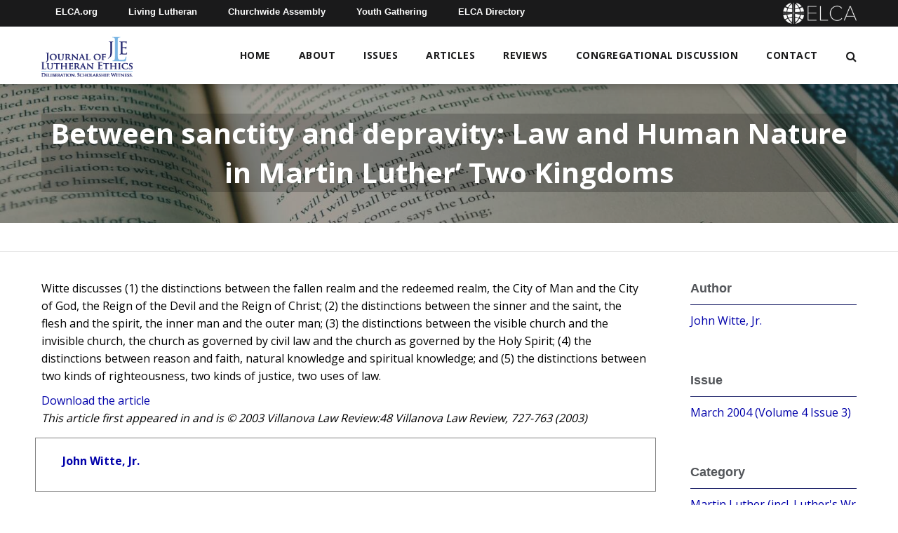

--- FILE ---
content_type: text/html; charset=UTF-8
request_url: https://learn.elca.org/jle/between-sanctity-and-depravity-law-and-human-nature-in-martin-luther-two-kingdoms/
body_size: 9770
content:
<!doctype html>
<!--[if IE 9 ]>    <html class="no-js lt-ie10" lang="en"> <![endif]-->
<html lang="en-US" class="no-js">
  <head>
    <meta charset="UTF-8">
    <title>Between sanctity and depravity: Law and Human Nature in Martin Luther&#039; Two Kingdoms - Journal of Lutheran Ethics</title>

    <link href="//www.google-analytics.com" rel="dns-prefetch">

    <meta http-equiv="X-UA-Compatible" content="IE=edge,chrome=1">
    <meta name="viewport" content="width=device-width, initial-scale=1.0">
    <meta name='robots' content='index, follow, max-image-preview:large, max-snippet:-1, max-video-preview:-1' />
	<style>img:is([sizes="auto" i], [sizes^="auto," i]) { contain-intrinsic-size: 3000px 1500px }</style>
	
	<!-- This site is optimized with the Yoast SEO plugin v26.4 - https://yoast.com/wordpress/plugins/seo/ -->
	<link rel="canonical" href="https://learn.elca.org/jle/between-sanctity-and-depravity-law-and-human-nature-in-martin-luther-two-kingdoms/" />
	<meta property="og:locale" content="en_US" />
	<meta property="og:type" content="article" />
	<meta property="og:title" content="Between sanctity and depravity: Law and Human Nature in Martin Luther&#039; Two Kingdoms - Journal of Lutheran Ethics" />
	<meta property="og:description" content="Witte discusses (1) the distinctions between the fallen realm and the redeemed realm, the City of Man and the City of God, the Reign of the Devil and the Reign of Christ; (2) the distinctions between the sinner and the saint, the flesh and the spirit, the inner man and the outer man; (3) the [&hellip;]" />
	<meta property="og:url" content="https://learn.elca.org/jle/between-sanctity-and-depravity-law-and-human-nature-in-martin-luther-two-kingdoms/" />
	<meta property="og:site_name" content="Journal of Lutheran Ethics" />
	<meta property="article:published_time" content="2004-03-15T20:25:20+00:00" />
	<meta property="article:modified_time" content="2020-10-28T20:02:35+00:00" />
	<meta property="og:image" content="https://learn.elca.org/jle/wp-content/uploads/sites/3/2021/01/Journal_of_Lutheran_Ethics_Logo.jpg" />
	<meta property="og:image:width" content="250" />
	<meta property="og:image:height" content="250" />
	<meta property="og:image:type" content="image/jpeg" />
	<meta name="author" content="Denise Rector" />
	<meta name="twitter:card" content="summary_large_image" />
	<meta name="twitter:label1" content="Written by" />
	<meta name="twitter:data1" content="Denise Rector" />
	<meta name="twitter:label2" content="Est. reading time" />
	<meta name="twitter:data2" content="1 minute" />
	<script type="application/ld+json" class="yoast-schema-graph">{"@context":"https://schema.org","@graph":[{"@type":"Article","@id":"https://learn.elca.org/jle/between-sanctity-and-depravity-law-and-human-nature-in-martin-luther-two-kingdoms/#article","isPartOf":{"@id":"https://learn.elca.org/jle/between-sanctity-and-depravity-law-and-human-nature-in-martin-luther-two-kingdoms/"},"author":{"name":"Denise Rector","@id":"https://learn.elca.org/jle/#/schema/person/1d1a38a7727af6291bbff14ba363351c"},"headline":"Between sanctity and depravity: Law and Human Nature in Martin Luther&#8217; Two Kingdoms","datePublished":"2004-03-15T20:25:20+00:00","dateModified":"2020-10-28T20:02:35+00:00","mainEntityOfPage":{"@id":"https://learn.elca.org/jle/between-sanctity-and-depravity-law-and-human-nature-in-martin-luther-two-kingdoms/"},"wordCount":134,"commentCount":0,"publisher":{"@id":"https://learn.elca.org/jle/#organization"},"articleSection":["Martin Luther (incl. Luther's Writings)"],"inLanguage":"en-US"},{"@type":"WebPage","@id":"https://learn.elca.org/jle/between-sanctity-and-depravity-law-and-human-nature-in-martin-luther-two-kingdoms/","url":"https://learn.elca.org/jle/between-sanctity-and-depravity-law-and-human-nature-in-martin-luther-two-kingdoms/","name":"Between sanctity and depravity: Law and Human Nature in Martin Luther' Two Kingdoms - Journal of Lutheran Ethics","isPartOf":{"@id":"https://learn.elca.org/jle/#website"},"datePublished":"2004-03-15T20:25:20+00:00","dateModified":"2020-10-28T20:02:35+00:00","breadcrumb":{"@id":"https://learn.elca.org/jle/between-sanctity-and-depravity-law-and-human-nature-in-martin-luther-two-kingdoms/#breadcrumb"},"inLanguage":"en-US","potentialAction":[{"@type":"ReadAction","target":["https://learn.elca.org/jle/between-sanctity-and-depravity-law-and-human-nature-in-martin-luther-two-kingdoms/"]}]},{"@type":"BreadcrumbList","@id":"https://learn.elca.org/jle/between-sanctity-and-depravity-law-and-human-nature-in-martin-luther-two-kingdoms/#breadcrumb","itemListElement":[{"@type":"ListItem","position":1,"name":"Home","item":"https://learn.elca.org/jle/"},{"@type":"ListItem","position":2,"name":"Articles","item":"https://learn.elca.org/jle/articles/"},{"@type":"ListItem","position":3,"name":"Between sanctity and depravity: Law and Human Nature in Martin Luther&#8217; Two Kingdoms"}]},{"@type":"WebSite","@id":"https://learn.elca.org/jle/#website","url":"https://learn.elca.org/jle/","name":"Journal of Lutheran Ethics","description":"","publisher":{"@id":"https://learn.elca.org/jle/#organization"},"potentialAction":[{"@type":"SearchAction","target":{"@type":"EntryPoint","urlTemplate":"https://learn.elca.org/jle/?s={search_term_string}"},"query-input":{"@type":"PropertyValueSpecification","valueRequired":true,"valueName":"search_term_string"}}],"inLanguage":"en-US"},{"@type":"Organization","@id":"https://learn.elca.org/jle/#organization","name":"ELCA - Journal of Lutheran Ethics","url":"https://learn.elca.org/jle/","logo":{"@type":"ImageObject","inLanguage":"en-US","@id":"https://learn.elca.org/jle/#/schema/logo/image/","url":"https://learn.elca.org/jle/wp-content/uploads/sites/3/2021/01/Journal_of_Lutheran_Ethics_Logo.jpg","contentUrl":"https://learn.elca.org/jle/wp-content/uploads/sites/3/2021/01/Journal_of_Lutheran_Ethics_Logo.jpg","width":250,"height":250,"caption":"ELCA - Journal of Lutheran Ethics"},"image":{"@id":"https://learn.elca.org/jle/#/schema/logo/image/"}},{"@type":"Person","@id":"https://learn.elca.org/jle/#/schema/person/1d1a38a7727af6291bbff14ba363351c","name":"Denise Rector","image":{"@type":"ImageObject","inLanguage":"en-US","@id":"https://learn.elca.org/jle/#/schema/person/image/","url":"https://secure.gravatar.com/avatar/1cd6b17eb57a1d89f3baef8305d701c7443492f28eb7b50b711980b582f26385?s=96&d=mm&r=g","contentUrl":"https://secure.gravatar.com/avatar/1cd6b17eb57a1d89f3baef8305d701c7443492f28eb7b50b711980b582f26385?s=96&d=mm&r=g","caption":"Denise Rector"},"url":"https://learn.elca.org/jle/author/drector/"}]}</script>
	<!-- / Yoast SEO plugin. -->


<link rel='dns-prefetch' href='//fonts.googleapis.com' />
<script type="text/javascript">
/* <![CDATA[ */
window._wpemojiSettings = {"baseUrl":"https:\/\/s.w.org\/images\/core\/emoji\/16.0.1\/72x72\/","ext":".png","svgUrl":"https:\/\/s.w.org\/images\/core\/emoji\/16.0.1\/svg\/","svgExt":".svg","source":{"concatemoji":"https:\/\/learn.elca.org\/jle\/wp-includes\/js\/wp-emoji-release.min.js?ver=6.8.3"}};
/*! This file is auto-generated */
!function(s,n){var o,i,e;function c(e){try{var t={supportTests:e,timestamp:(new Date).valueOf()};sessionStorage.setItem(o,JSON.stringify(t))}catch(e){}}function p(e,t,n){e.clearRect(0,0,e.canvas.width,e.canvas.height),e.fillText(t,0,0);var t=new Uint32Array(e.getImageData(0,0,e.canvas.width,e.canvas.height).data),a=(e.clearRect(0,0,e.canvas.width,e.canvas.height),e.fillText(n,0,0),new Uint32Array(e.getImageData(0,0,e.canvas.width,e.canvas.height).data));return t.every(function(e,t){return e===a[t]})}function u(e,t){e.clearRect(0,0,e.canvas.width,e.canvas.height),e.fillText(t,0,0);for(var n=e.getImageData(16,16,1,1),a=0;a<n.data.length;a++)if(0!==n.data[a])return!1;return!0}function f(e,t,n,a){switch(t){case"flag":return n(e,"\ud83c\udff3\ufe0f\u200d\u26a7\ufe0f","\ud83c\udff3\ufe0f\u200b\u26a7\ufe0f")?!1:!n(e,"\ud83c\udde8\ud83c\uddf6","\ud83c\udde8\u200b\ud83c\uddf6")&&!n(e,"\ud83c\udff4\udb40\udc67\udb40\udc62\udb40\udc65\udb40\udc6e\udb40\udc67\udb40\udc7f","\ud83c\udff4\u200b\udb40\udc67\u200b\udb40\udc62\u200b\udb40\udc65\u200b\udb40\udc6e\u200b\udb40\udc67\u200b\udb40\udc7f");case"emoji":return!a(e,"\ud83e\udedf")}return!1}function g(e,t,n,a){var r="undefined"!=typeof WorkerGlobalScope&&self instanceof WorkerGlobalScope?new OffscreenCanvas(300,150):s.createElement("canvas"),o=r.getContext("2d",{willReadFrequently:!0}),i=(o.textBaseline="top",o.font="600 32px Arial",{});return e.forEach(function(e){i[e]=t(o,e,n,a)}),i}function t(e){var t=s.createElement("script");t.src=e,t.defer=!0,s.head.appendChild(t)}"undefined"!=typeof Promise&&(o="wpEmojiSettingsSupports",i=["flag","emoji"],n.supports={everything:!0,everythingExceptFlag:!0},e=new Promise(function(e){s.addEventListener("DOMContentLoaded",e,{once:!0})}),new Promise(function(t){var n=function(){try{var e=JSON.parse(sessionStorage.getItem(o));if("object"==typeof e&&"number"==typeof e.timestamp&&(new Date).valueOf()<e.timestamp+604800&&"object"==typeof e.supportTests)return e.supportTests}catch(e){}return null}();if(!n){if("undefined"!=typeof Worker&&"undefined"!=typeof OffscreenCanvas&&"undefined"!=typeof URL&&URL.createObjectURL&&"undefined"!=typeof Blob)try{var e="postMessage("+g.toString()+"("+[JSON.stringify(i),f.toString(),p.toString(),u.toString()].join(",")+"));",a=new Blob([e],{type:"text/javascript"}),r=new Worker(URL.createObjectURL(a),{name:"wpTestEmojiSupports"});return void(r.onmessage=function(e){c(n=e.data),r.terminate(),t(n)})}catch(e){}c(n=g(i,f,p,u))}t(n)}).then(function(e){for(var t in e)n.supports[t]=e[t],n.supports.everything=n.supports.everything&&n.supports[t],"flag"!==t&&(n.supports.everythingExceptFlag=n.supports.everythingExceptFlag&&n.supports[t]);n.supports.everythingExceptFlag=n.supports.everythingExceptFlag&&!n.supports.flag,n.DOMReady=!1,n.readyCallback=function(){n.DOMReady=!0}}).then(function(){return e}).then(function(){var e;n.supports.everything||(n.readyCallback(),(e=n.source||{}).concatemoji?t(e.concatemoji):e.wpemoji&&e.twemoji&&(t(e.twemoji),t(e.wpemoji)))}))}((window,document),window._wpemojiSettings);
/* ]]> */
</script>
<link rel='stylesheet' id='wp-quicklatex-format-css' href='https://learn.elca.org/jle/wp-content/plugins/wp-quicklatex/css/quicklatex-format.css?ver=6.8.3' type='text/css' media='all' />
<style id='wp-emoji-styles-inline-css' type='text/css'>

	img.wp-smiley, img.emoji {
		display: inline !important;
		border: none !important;
		box-shadow: none !important;
		height: 1em !important;
		width: 1em !important;
		margin: 0 0.07em !important;
		vertical-align: -0.1em !important;
		background: none !important;
		padding: 0 !important;
	}
</style>
<link rel='stylesheet' id='wp-block-library-css' href='https://learn.elca.org/jle/wp-includes/css/dist/block-library/style.min.css?ver=6.8.3' type='text/css' media='all' />
<style id='classic-theme-styles-inline-css' type='text/css'>
/*! This file is auto-generated */
.wp-block-button__link{color:#fff;background-color:#32373c;border-radius:9999px;box-shadow:none;text-decoration:none;padding:calc(.667em + 2px) calc(1.333em + 2px);font-size:1.125em}.wp-block-file__button{background:#32373c;color:#fff;text-decoration:none}
</style>
<style id='global-styles-inline-css' type='text/css'>
:root{--wp--preset--aspect-ratio--square: 1;--wp--preset--aspect-ratio--4-3: 4/3;--wp--preset--aspect-ratio--3-4: 3/4;--wp--preset--aspect-ratio--3-2: 3/2;--wp--preset--aspect-ratio--2-3: 2/3;--wp--preset--aspect-ratio--16-9: 16/9;--wp--preset--aspect-ratio--9-16: 9/16;--wp--preset--color--black: #000000;--wp--preset--color--cyan-bluish-gray: #abb8c3;--wp--preset--color--white: #ffffff;--wp--preset--color--pale-pink: #f78da7;--wp--preset--color--vivid-red: #cf2e2e;--wp--preset--color--luminous-vivid-orange: #ff6900;--wp--preset--color--luminous-vivid-amber: #fcb900;--wp--preset--color--light-green-cyan: #7bdcb5;--wp--preset--color--vivid-green-cyan: #00d084;--wp--preset--color--pale-cyan-blue: #8ed1fc;--wp--preset--color--vivid-cyan-blue: #0693e3;--wp--preset--color--vivid-purple: #9b51e0;--wp--preset--gradient--vivid-cyan-blue-to-vivid-purple: linear-gradient(135deg,rgba(6,147,227,1) 0%,rgb(155,81,224) 100%);--wp--preset--gradient--light-green-cyan-to-vivid-green-cyan: linear-gradient(135deg,rgb(122,220,180) 0%,rgb(0,208,130) 100%);--wp--preset--gradient--luminous-vivid-amber-to-luminous-vivid-orange: linear-gradient(135deg,rgba(252,185,0,1) 0%,rgba(255,105,0,1) 100%);--wp--preset--gradient--luminous-vivid-orange-to-vivid-red: linear-gradient(135deg,rgba(255,105,0,1) 0%,rgb(207,46,46) 100%);--wp--preset--gradient--very-light-gray-to-cyan-bluish-gray: linear-gradient(135deg,rgb(238,238,238) 0%,rgb(169,184,195) 100%);--wp--preset--gradient--cool-to-warm-spectrum: linear-gradient(135deg,rgb(74,234,220) 0%,rgb(151,120,209) 20%,rgb(207,42,186) 40%,rgb(238,44,130) 60%,rgb(251,105,98) 80%,rgb(254,248,76) 100%);--wp--preset--gradient--blush-light-purple: linear-gradient(135deg,rgb(255,206,236) 0%,rgb(152,150,240) 100%);--wp--preset--gradient--blush-bordeaux: linear-gradient(135deg,rgb(254,205,165) 0%,rgb(254,45,45) 50%,rgb(107,0,62) 100%);--wp--preset--gradient--luminous-dusk: linear-gradient(135deg,rgb(255,203,112) 0%,rgb(199,81,192) 50%,rgb(65,88,208) 100%);--wp--preset--gradient--pale-ocean: linear-gradient(135deg,rgb(255,245,203) 0%,rgb(182,227,212) 50%,rgb(51,167,181) 100%);--wp--preset--gradient--electric-grass: linear-gradient(135deg,rgb(202,248,128) 0%,rgb(113,206,126) 100%);--wp--preset--gradient--midnight: linear-gradient(135deg,rgb(2,3,129) 0%,rgb(40,116,252) 100%);--wp--preset--font-size--small: 13px;--wp--preset--font-size--medium: 20px;--wp--preset--font-size--large: 36px;--wp--preset--font-size--x-large: 42px;--wp--preset--spacing--20: 0.44rem;--wp--preset--spacing--30: 0.67rem;--wp--preset--spacing--40: 1rem;--wp--preset--spacing--50: 1.5rem;--wp--preset--spacing--60: 2.25rem;--wp--preset--spacing--70: 3.38rem;--wp--preset--spacing--80: 5.06rem;--wp--preset--shadow--natural: 6px 6px 9px rgba(0, 0, 0, 0.2);--wp--preset--shadow--deep: 12px 12px 50px rgba(0, 0, 0, 0.4);--wp--preset--shadow--sharp: 6px 6px 0px rgba(0, 0, 0, 0.2);--wp--preset--shadow--outlined: 6px 6px 0px -3px rgba(255, 255, 255, 1), 6px 6px rgba(0, 0, 0, 1);--wp--preset--shadow--crisp: 6px 6px 0px rgba(0, 0, 0, 1);}:where(.is-layout-flex){gap: 0.5em;}:where(.is-layout-grid){gap: 0.5em;}body .is-layout-flex{display: flex;}.is-layout-flex{flex-wrap: wrap;align-items: center;}.is-layout-flex > :is(*, div){margin: 0;}body .is-layout-grid{display: grid;}.is-layout-grid > :is(*, div){margin: 0;}:where(.wp-block-columns.is-layout-flex){gap: 2em;}:where(.wp-block-columns.is-layout-grid){gap: 2em;}:where(.wp-block-post-template.is-layout-flex){gap: 1.25em;}:where(.wp-block-post-template.is-layout-grid){gap: 1.25em;}.has-black-color{color: var(--wp--preset--color--black) !important;}.has-cyan-bluish-gray-color{color: var(--wp--preset--color--cyan-bluish-gray) !important;}.has-white-color{color: var(--wp--preset--color--white) !important;}.has-pale-pink-color{color: var(--wp--preset--color--pale-pink) !important;}.has-vivid-red-color{color: var(--wp--preset--color--vivid-red) !important;}.has-luminous-vivid-orange-color{color: var(--wp--preset--color--luminous-vivid-orange) !important;}.has-luminous-vivid-amber-color{color: var(--wp--preset--color--luminous-vivid-amber) !important;}.has-light-green-cyan-color{color: var(--wp--preset--color--light-green-cyan) !important;}.has-vivid-green-cyan-color{color: var(--wp--preset--color--vivid-green-cyan) !important;}.has-pale-cyan-blue-color{color: var(--wp--preset--color--pale-cyan-blue) !important;}.has-vivid-cyan-blue-color{color: var(--wp--preset--color--vivid-cyan-blue) !important;}.has-vivid-purple-color{color: var(--wp--preset--color--vivid-purple) !important;}.has-black-background-color{background-color: var(--wp--preset--color--black) !important;}.has-cyan-bluish-gray-background-color{background-color: var(--wp--preset--color--cyan-bluish-gray) !important;}.has-white-background-color{background-color: var(--wp--preset--color--white) !important;}.has-pale-pink-background-color{background-color: var(--wp--preset--color--pale-pink) !important;}.has-vivid-red-background-color{background-color: var(--wp--preset--color--vivid-red) !important;}.has-luminous-vivid-orange-background-color{background-color: var(--wp--preset--color--luminous-vivid-orange) !important;}.has-luminous-vivid-amber-background-color{background-color: var(--wp--preset--color--luminous-vivid-amber) !important;}.has-light-green-cyan-background-color{background-color: var(--wp--preset--color--light-green-cyan) !important;}.has-vivid-green-cyan-background-color{background-color: var(--wp--preset--color--vivid-green-cyan) !important;}.has-pale-cyan-blue-background-color{background-color: var(--wp--preset--color--pale-cyan-blue) !important;}.has-vivid-cyan-blue-background-color{background-color: var(--wp--preset--color--vivid-cyan-blue) !important;}.has-vivid-purple-background-color{background-color: var(--wp--preset--color--vivid-purple) !important;}.has-black-border-color{border-color: var(--wp--preset--color--black) !important;}.has-cyan-bluish-gray-border-color{border-color: var(--wp--preset--color--cyan-bluish-gray) !important;}.has-white-border-color{border-color: var(--wp--preset--color--white) !important;}.has-pale-pink-border-color{border-color: var(--wp--preset--color--pale-pink) !important;}.has-vivid-red-border-color{border-color: var(--wp--preset--color--vivid-red) !important;}.has-luminous-vivid-orange-border-color{border-color: var(--wp--preset--color--luminous-vivid-orange) !important;}.has-luminous-vivid-amber-border-color{border-color: var(--wp--preset--color--luminous-vivid-amber) !important;}.has-light-green-cyan-border-color{border-color: var(--wp--preset--color--light-green-cyan) !important;}.has-vivid-green-cyan-border-color{border-color: var(--wp--preset--color--vivid-green-cyan) !important;}.has-pale-cyan-blue-border-color{border-color: var(--wp--preset--color--pale-cyan-blue) !important;}.has-vivid-cyan-blue-border-color{border-color: var(--wp--preset--color--vivid-cyan-blue) !important;}.has-vivid-purple-border-color{border-color: var(--wp--preset--color--vivid-purple) !important;}.has-vivid-cyan-blue-to-vivid-purple-gradient-background{background: var(--wp--preset--gradient--vivid-cyan-blue-to-vivid-purple) !important;}.has-light-green-cyan-to-vivid-green-cyan-gradient-background{background: var(--wp--preset--gradient--light-green-cyan-to-vivid-green-cyan) !important;}.has-luminous-vivid-amber-to-luminous-vivid-orange-gradient-background{background: var(--wp--preset--gradient--luminous-vivid-amber-to-luminous-vivid-orange) !important;}.has-luminous-vivid-orange-to-vivid-red-gradient-background{background: var(--wp--preset--gradient--luminous-vivid-orange-to-vivid-red) !important;}.has-very-light-gray-to-cyan-bluish-gray-gradient-background{background: var(--wp--preset--gradient--very-light-gray-to-cyan-bluish-gray) !important;}.has-cool-to-warm-spectrum-gradient-background{background: var(--wp--preset--gradient--cool-to-warm-spectrum) !important;}.has-blush-light-purple-gradient-background{background: var(--wp--preset--gradient--blush-light-purple) !important;}.has-blush-bordeaux-gradient-background{background: var(--wp--preset--gradient--blush-bordeaux) !important;}.has-luminous-dusk-gradient-background{background: var(--wp--preset--gradient--luminous-dusk) !important;}.has-pale-ocean-gradient-background{background: var(--wp--preset--gradient--pale-ocean) !important;}.has-electric-grass-gradient-background{background: var(--wp--preset--gradient--electric-grass) !important;}.has-midnight-gradient-background{background: var(--wp--preset--gradient--midnight) !important;}.has-small-font-size{font-size: var(--wp--preset--font-size--small) !important;}.has-medium-font-size{font-size: var(--wp--preset--font-size--medium) !important;}.has-large-font-size{font-size: var(--wp--preset--font-size--large) !important;}.has-x-large-font-size{font-size: var(--wp--preset--font-size--x-large) !important;}
:where(.wp-block-post-template.is-layout-flex){gap: 1.25em;}:where(.wp-block-post-template.is-layout-grid){gap: 1.25em;}
:where(.wp-block-columns.is-layout-flex){gap: 2em;}:where(.wp-block-columns.is-layout-grid){gap: 2em;}
:root :where(.wp-block-pullquote){font-size: 1.5em;line-height: 1.6;}
</style>
<link rel='stylesheet' id='contact-form-7-css' href='https://learn.elca.org/jle/wp-content/plugins/contact-form-7/includes/css/styles.css?ver=6.1.3' type='text/css' media='all' />
<link rel='stylesheet' id='googleFonts-css' href='https://fonts.googleapis.com/css2?family=Open+Sans%3Awght%40400%3B600%3B700&#038;display=swap%22+rel%3D%22stylesheet%22+rel%3D%22stylesheet&#038;ver=6.8.3' type='text/css' media='all' />
<link rel='stylesheet' id='fnd-css-css' href='https://learn.elca.org/jle/wp-content/themes/elca/css/app.min.css?ver=1.0.111' type='text/css' media='all' />
<link rel='stylesheet' id='fnd-child-css-css' href='https://learn.elca.org/jle/wp-content/themes/elca-child-jle/css/app.min.css?ver=1.0.111' type='text/css' media='all' />
<script type="text/javascript" src="https://learn.elca.org/jle/wp-includes/js/jquery/jquery.min.js?ver=3.7.1" id="jquery-core-js"></script>
<script type="text/javascript" src="https://learn.elca.org/jle/wp-includes/js/jquery/jquery-migrate.min.js?ver=3.4.1" id="jquery-migrate-js"></script>
<script type="text/javascript" id="fnd-js-js-extra">
/* <![CDATA[ */
var myAjax = {"ajaxurl":"https:\/\/learn.elca.org\/jle\/wp-admin\/admin-ajax.php"};
/* ]]> */
</script>
<script type="text/javascript" src="https://learn.elca.org/jle/wp-content/themes/elca/js/app.min.js?ver=1.0.111" id="fnd-js-js"></script>
<script type="text/javascript" src="https://learn.elca.org/jle/wp-content/themes/elca-child-jle/js/app.min.js?ver=1.0.111" id="fnd-child-js-js"></script>
<script type="text/javascript" src="https://learn.elca.org/jle/wp-content/plugins/wp-quicklatex/js/wp-quicklatex-frontend.js?ver=1.0" id="wp-quicklatex-frontend-js"></script>
<link rel="https://api.w.org/" href="https://learn.elca.org/jle/wp-json/" /><link rel="alternate" title="JSON" type="application/json" href="https://learn.elca.org/jle/wp-json/wp/v2/posts/3879" /><link rel="EditURI" type="application/rsd+xml" title="RSD" href="https://learn.elca.org/jle/xmlrpc.php?rsd" />
<meta name="generator" content="WordPress 6.8.3" />
<link rel='shortlink' href='https://learn.elca.org/jle/?p=3879' />
<link rel="alternate" title="oEmbed (JSON)" type="application/json+oembed" href="https://learn.elca.org/jle/wp-json/oembed/1.0/embed?url=https%3A%2F%2Flearn.elca.org%2Fjle%2Fbetween-sanctity-and-depravity-law-and-human-nature-in-martin-luther-two-kingdoms%2F" />
<link rel="alternate" title="oEmbed (XML)" type="text/xml+oembed" href="https://learn.elca.org/jle/wp-json/oembed/1.0/embed?url=https%3A%2F%2Flearn.elca.org%2Fjle%2Fbetween-sanctity-and-depravity-law-and-human-nature-in-martin-luther-two-kingdoms%2F&#038;format=xml" />
<meta name="generator" content="Powered by Slider Revolution 6.7.38 - responsive, Mobile-Friendly Slider Plugin for WordPress with comfortable drag and drop interface." />
<link rel="icon" href="https://learn.elca.org/jle/wp-content/uploads/sites/3/2020/10/cropped-jle-favicon-01-32x32.png" sizes="32x32" />
<link rel="icon" href="https://learn.elca.org/jle/wp-content/uploads/sites/3/2020/10/cropped-jle-favicon-01-192x192.png" sizes="192x192" />
<link rel="apple-touch-icon" href="https://learn.elca.org/jle/wp-content/uploads/sites/3/2020/10/cropped-jle-favicon-01-180x180.png" />
<meta name="msapplication-TileImage" content="https://learn.elca.org/jle/wp-content/uploads/sites/3/2020/10/cropped-jle-favicon-01-270x270.png" />
<script>function setREVStartSize(e){
			//window.requestAnimationFrame(function() {
				window.RSIW = window.RSIW===undefined ? window.innerWidth : window.RSIW;
				window.RSIH = window.RSIH===undefined ? window.innerHeight : window.RSIH;
				try {
					var pw = document.getElementById(e.c).parentNode.offsetWidth,
						newh;
					pw = pw===0 || isNaN(pw) || (e.l=="fullwidth" || e.layout=="fullwidth") ? window.RSIW : pw;
					e.tabw = e.tabw===undefined ? 0 : parseInt(e.tabw);
					e.thumbw = e.thumbw===undefined ? 0 : parseInt(e.thumbw);
					e.tabh = e.tabh===undefined ? 0 : parseInt(e.tabh);
					e.thumbh = e.thumbh===undefined ? 0 : parseInt(e.thumbh);
					e.tabhide = e.tabhide===undefined ? 0 : parseInt(e.tabhide);
					e.thumbhide = e.thumbhide===undefined ? 0 : parseInt(e.thumbhide);
					e.mh = e.mh===undefined || e.mh=="" || e.mh==="auto" ? 0 : parseInt(e.mh,0);
					if(e.layout==="fullscreen" || e.l==="fullscreen")
						newh = Math.max(e.mh,window.RSIH);
					else{
						e.gw = Array.isArray(e.gw) ? e.gw : [e.gw];
						for (var i in e.rl) if (e.gw[i]===undefined || e.gw[i]===0) e.gw[i] = e.gw[i-1];
						e.gh = e.el===undefined || e.el==="" || (Array.isArray(e.el) && e.el.length==0)? e.gh : e.el;
						e.gh = Array.isArray(e.gh) ? e.gh : [e.gh];
						for (var i in e.rl) if (e.gh[i]===undefined || e.gh[i]===0) e.gh[i] = e.gh[i-1];
											
						var nl = new Array(e.rl.length),
							ix = 0,
							sl;
						e.tabw = e.tabhide>=pw ? 0 : e.tabw;
						e.thumbw = e.thumbhide>=pw ? 0 : e.thumbw;
						e.tabh = e.tabhide>=pw ? 0 : e.tabh;
						e.thumbh = e.thumbhide>=pw ? 0 : e.thumbh;
						for (var i in e.rl) nl[i] = e.rl[i]<window.RSIW ? 0 : e.rl[i];
						sl = nl[0];
						for (var i in nl) if (sl>nl[i] && nl[i]>0) { sl = nl[i]; ix=i;}
						var m = pw>(e.gw[ix]+e.tabw+e.thumbw) ? 1 : (pw-(e.tabw+e.thumbw)) / (e.gw[ix]);
						newh =  (e.gh[ix] * m) + (e.tabh + e.thumbh);
					}
					var el = document.getElementById(e.c);
					if (el!==null && el) el.style.height = newh+"px";
					el = document.getElementById(e.c+"_wrapper");
					if (el!==null && el) {
						el.style.height = newh+"px";
						el.style.display = "block";
					}
				} catch(e){
					console.log("Failure at Presize of Slider:" + e)
				}
			//});
		  };</script>
    
    <!-- Global site tag (gtag.js) - Google Analytics -->
    <script async src="https://www.googletagmanager.com/gtag/js?id=G-R20C9TX2XP"></script>
    <script>
      window.dataLayer = window.dataLayer || [];
      function gtag(){dataLayer.push(arguments);}
      gtag('js', new Date());
    
    gtag('config', 'G-R20C9TX2XP');
    </script>

  </head>
    <body class="wp-singular post-template-default single single-post postid-3879 single-format-standard wp-custom-logo wp-theme-elca wp-child-theme-elca-child-jle">
    <div class="outer-wrapper">
      <div class="wrapper">
    <div>

    <header>
      <div class="header-container sticky-shrinknav-header">
        <div class="header-top-nav sticky-shrinknav-header-title">
          <div class="row">
            <div class="small-12 columns">
              <div class="header-top-nav-content">
                <ul class="flat-list top-bar-nav">
                  <li><a href="https://elca.org/">ELCA.org</a></li>
                  <li><a href="https://www.livinglutheran.org">Living Lutheran</a></li>
                  <li><a href="https://www.elca.org/churchwideassembly">Churchwide Assembly</a></li>
                  <li><a href="https://www.elca.org/YouthGathering">Youth Gathering</a></li>
                  <li><a href="https://directory.elca.org/">ELCA Directory</a></li>
                </ul>
                <a href="https://learn.elca.org/jle/"><div class="header-top-logo"><img src="https://learn.elca.org/jle/wp-content/themes/elca/img/ELCA_white_horizontal.png" alt="ELCA logo"></div></a>
              </div>
            </div>
          </div>
        </div>
        <div class=" logo-row sticky-shrinknav-menu">
          <div class="row align-middle">
            <div class="columns shrink">
              <!-- Logo -->
              <a href="https://learn.elca.org/jle/">
                
                  <div class="logo-container home-logo-container">
                    <a href="https://learn.elca.org/jle/" class="custom-logo-link" rel="home"><img width="200" height="90" src="https://learn.elca.org/jle/wp-content/uploads/sites/3/2019/05/JLE_logo.png" class="custom-logo" alt="Journal of Lutheran Ethics Logo" decoding="async" /></a>                  </div>

                
              </a>
            </div>

            <div class="columns full-width-mobile-home">

              <!-- Mobile Nav Icon -->
              <a href="#" class="mobile-nav-btn mobile-nav-home">
                  <span><i class="fa fa-bars" aria-hidden="true"></i></span>
              </a>

              <!-- Mobile Nav -->
              <div class="mobile-nav-container">
                <i class="icon-close mobile-nav-btn"><i class="fa fa-times-circle" aria-hidden="true"></i></i>
                <nav class="nav">
                  <div class="menu-main-menu-container"><ul id="menu-main-menu" class="mobile-nav flat-list"><li id="menu-item-5176" class="menu-item menu-item-type-post_type menu-item-object-page menu-item-home menu-item-5176"><a href="https://learn.elca.org/jle/">Home</a></li>
<li id="menu-item-55" class="menu-item menu-item-type-post_type menu-item-object-page menu-item-has-children menu-item-55"><a href="https://learn.elca.org/jle/about-jle/">About</a>
<ul class="sub-menu">
	<li id="menu-item-59" class="menu-item menu-item-type-post_type menu-item-object-page menu-item-59"><a href="https://learn.elca.org/jle/lutheran-ethicist-network/">Lutheran Ethicists’ Network</a></li>
	<li id="menu-item-57" class="menu-item menu-item-type-post_type menu-item-object-page menu-item-57"><a href="https://learn.elca.org/jle/submit-an-article/">Submit</a></li>
	<li id="menu-item-56" class="menu-item menu-item-type-post_type menu-item-object-page menu-item-56"><a href="https://learn.elca.org/jle/subscribe/">Subscribe</a></li>
	<li id="menu-item-58" class="menu-item menu-item-type-post_type menu-item-object-page menu-item-58"><a href="https://learn.elca.org/jle/editor-advisory/">Editors and Advisory Board</a></li>
</ul>
</li>
<li id="menu-item-217" class="menu-item menu-item-type-post_type menu-item-object-page menu-item-217"><a href="https://learn.elca.org/jle/issues/">Issues</a></li>
<li id="menu-item-60" class="menu-item menu-item-type-post_type menu-item-object-page current_page_parent menu-item-has-children menu-item-60"><a href="https://learn.elca.org/jle/articles/">Articles</a>
<ul class="sub-menu">
	<li id="menu-item-218" class="menu-item menu-item-type-post_type menu-item-object-page menu-item-218"><a href="https://learn.elca.org/jle/authors/">Authors</a></li>
	<li id="menu-item-221" class="menu-item menu-item-type-post_type menu-item-object-page menu-item-221"><a href="https://learn.elca.org/jle/categories/">Categories</a></li>
</ul>
</li>
<li id="menu-item-4795" class="menu-item menu-item-type-taxonomy menu-item-object-category menu-item-4795"><a href="https://learn.elca.org/jle/category/book-review/">Reviews</a></li>
<li id="menu-item-5066" class="menu-item menu-item-type-custom menu-item-object-custom menu-item-5066"><a href="/jle/tag/congregational-discussion-guide/">Congregational Discussion</a></li>
<li id="menu-item-5234" class="menu-item menu-item-type-custom menu-item-object-custom menu-item-has-children menu-item-5234"><a target="_blank" href="https://www.elca.org/tools/secure_emailer?a=jq2ZL8iK8BO40cjQv4BbJariHbFN9aWuirqjMb%2fyTNKDjMUvJeSLUQb2T1mMM4WD4eiKlee0iyrmPZPM3BKUQ5FuQpY1MkeA6VDJlU%2fyEIMbK2ltT3za%2f2F6fUwlItp8Mj5OPx6c0iiQuFB1J4xgIg%3d%3d&#038;subject=Journal+of+Lutheran+Ethics">Contact</a>
<ul class="sub-menu">
	<li id="menu-item-5253" class="menu-item menu-item-type-post_type menu-item-object-page menu-item-5253"><a href="https://learn.elca.org/jle/subscribe/">Subscribe</a></li>
	<li id="menu-item-5252" class="menu-item menu-item-type-post_type menu-item-object-page menu-item-5252"><a href="https://learn.elca.org/jle/submit-an-article/">Submit an Article</a></li>
	<li id="menu-item-5254" class="menu-item menu-item-type-custom menu-item-object-custom menu-item-5254"><a href="https://www.elca.org/tools/secure_emailer?a=jq2ZL8iK8BO40cjQv4BbJariHbFN9aWuirqjMb%2fyTNKDjMUvJeSLUQb2T1mMM4WD4eiKlee0iyrmPZPM3BKUQ5FuQpY1MkeA6VDJlU%2fyEIMbK2ltT3za%2f2F6fUwlItp8Mj5OPx6c0iiQuFB1J4xgIg%3d%3d&#038;subject=Journal+of+Lutheran+Ethics">Email</a></li>
</ul>
</li>
<li class="top-search-button nav-search"><i class="fa fa-search" aria-hidden="true"></i></li></ul></div>                </nav>

                <div class="mobile-nav-search top-search-button nav-search"><i class="fa fa-search" aria-hidden="true"></i> Search</div>
              </div>

              <!-- Main Nav -->
              <nav class="nav primary-nav">
                <div class="menu-main-menu-container"><ul id="menu-main-menu-1" class="main-nav flat-list"><li class="menu-item menu-item-type-post_type menu-item-object-page menu-item-home menu-item-5176"><a href="https://learn.elca.org/jle/">Home</a></li>
<li class="menu-item menu-item-type-post_type menu-item-object-page menu-item-has-children menu-item-55"><a href="https://learn.elca.org/jle/about-jle/">About</a>
<ul class="sub-menu">
	<li class="menu-item menu-item-type-post_type menu-item-object-page menu-item-59"><a href="https://learn.elca.org/jle/lutheran-ethicist-network/">Lutheran Ethicists’ Network</a></li>
	<li class="menu-item menu-item-type-post_type menu-item-object-page menu-item-57"><a href="https://learn.elca.org/jle/submit-an-article/">Submit</a></li>
	<li class="menu-item menu-item-type-post_type menu-item-object-page menu-item-56"><a href="https://learn.elca.org/jle/subscribe/">Subscribe</a></li>
	<li class="menu-item menu-item-type-post_type menu-item-object-page menu-item-58"><a href="https://learn.elca.org/jle/editor-advisory/">Editors and Advisory Board</a></li>
</ul>
</li>
<li class="menu-item menu-item-type-post_type menu-item-object-page menu-item-217"><a href="https://learn.elca.org/jle/issues/">Issues</a></li>
<li class="menu-item menu-item-type-post_type menu-item-object-page current_page_parent menu-item-has-children menu-item-60"><a href="https://learn.elca.org/jle/articles/">Articles</a>
<ul class="sub-menu">
	<li class="menu-item menu-item-type-post_type menu-item-object-page menu-item-218"><a href="https://learn.elca.org/jle/authors/">Authors</a></li>
	<li class="menu-item menu-item-type-post_type menu-item-object-page menu-item-221"><a href="https://learn.elca.org/jle/categories/">Categories</a></li>
</ul>
</li>
<li class="menu-item menu-item-type-taxonomy menu-item-object-category menu-item-4795"><a href="https://learn.elca.org/jle/category/book-review/">Reviews</a></li>
<li class="menu-item menu-item-type-custom menu-item-object-custom menu-item-5066"><a href="/jle/tag/congregational-discussion-guide/">Congregational Discussion</a></li>
<li class="menu-item menu-item-type-custom menu-item-object-custom menu-item-has-children menu-item-5234"><a target="_blank" href="https://www.elca.org/tools/secure_emailer?a=jq2ZL8iK8BO40cjQv4BbJariHbFN9aWuirqjMb%2fyTNKDjMUvJeSLUQb2T1mMM4WD4eiKlee0iyrmPZPM3BKUQ5FuQpY1MkeA6VDJlU%2fyEIMbK2ltT3za%2f2F6fUwlItp8Mj5OPx6c0iiQuFB1J4xgIg%3d%3d&#038;subject=Journal+of+Lutheran+Ethics">Contact</a>
<ul class="sub-menu">
	<li class="menu-item menu-item-type-post_type menu-item-object-page menu-item-5253"><a href="https://learn.elca.org/jle/subscribe/">Subscribe</a></li>
	<li class="menu-item menu-item-type-post_type menu-item-object-page menu-item-5252"><a href="https://learn.elca.org/jle/submit-an-article/">Submit an Article</a></li>
	<li class="menu-item menu-item-type-custom menu-item-object-custom menu-item-5254"><a href="https://www.elca.org/tools/secure_emailer?a=jq2ZL8iK8BO40cjQv4BbJariHbFN9aWuirqjMb%2fyTNKDjMUvJeSLUQb2T1mMM4WD4eiKlee0iyrmPZPM3BKUQ5FuQpY1MkeA6VDJlU%2fyEIMbK2ltT3za%2f2F6fUwlItp8Mj5OPx6c0iiQuFB1J4xgIg%3d%3d&#038;subject=Journal+of+Lutheran+Ethics">Email</a></li>
</ul>
</li>
<li class="top-search-button nav-search"><i class="fa fa-search" aria-hidden="true"></i></li></ul></div>
                <div class="search-section">
                  <div class="row">
                    <div class="small-12 columns">
                      <form role="search" method="get" class="search-form main-nav-search" action="https://learn.elca.org/jle">
                        <div class="input-group">
                          <input type="text" class="header-search-input" method="get"  placeholder="Start typing &amp; hit enter" action="/" value="" name="s" title="Search for:">

                          <div class="header-search-close nav-search"><i class="fa fa-times" aria-hidden="true"></i></div>
                        </div>
                      </form>
                    </div>
                  </div>
                </div>
              </nav>

            </div>
          </div>
        </div>
      </div>
    </header>
  </div>





  <div class="page-container">
    <div class="blog-heading">
      <div class="page-heading-container" >
        <div class="row">
          <div class="large-12 columns center-heading">
            <h1 class="section-heading">Between sanctity and depravity: Law and Human Nature in Martin Luther&#8217; Two Kingdoms</h1>
          </div>
        </div>
      </div>
    </div>


    <div class="row">
      <div class="small-12 medium-9 columns">
        <div class="post-text-container">
          <!-- <p class="home-post-date">
                      </p> -->
                      <div class="post-excerpt"><p>Witte discusses (1) the distinctions between the fallen realm and the redeemed realm, the City of Man and the City of God, the Reign of the Devil and the Reign of Christ; (2) the distinctions between the sinner and the saint, the flesh and the spirit, the inner man and the outer man; (3) the distinctions between the visible church and the invisible church, the church as governed by civil law and the church as governed by the Holy Spirit; (4) the distinctions between reason and faith, natural knowledge and spiritual knowledge; and (5) the distinctions between two kinds of righteousness, two kinds of justice, two uses of law.</p>
<p><a href="https://web.archive.org/web/20040324141133/http://www.elca.org/scriptlib/dcs/jle/jle_download/article_witte_john.pdf">Download the article </a><br />
<em>This article first appeared in and is © 2003 Villanova Law Review:48 Villanova Law Review, 727-763 (2003) </em></p>
</div>
                            <div class="row no-outer-margin author-card">
                  <div class="medium-2 columns shrink">
                  <a href=""></a>
                  </div>
                  <div class="medium-10 columns">
                    <p><strong><a href="">John Witte, Jr.</a></strong></p>
                    <p></p>
                  </div>
                </div>
                
                  </div>
      </div>

        <div class="small-12 medium-3 columns">
         <div class="sidebar">
                    
                      <div class="sidebar-section">
              <h3 class='sidebar-heading'>Author</h3>
<ul class='flat-list'>
<li><a href='/jle/article_authors/john-witte-jr'>John Witte, Jr.</a></li></ul>
            </div>
                    
                      <div class="sidebar-section">
              <h3 class='sidebar-heading'>Issue</h3>
<ul class='flat-list'>
<li><a href='/jle/issue/march-2004'>March 2004 (Volume&nbsp;4 Issue&nbsp;3)</a></li></ul>
            </div>
                    
                      <div class="sidebar-section">
              <h3 class='sidebar-heading'>Category</h3>
<ul class='flat-list'>
<li><a href='/jle/category/martin-luther'>Martin Luther (incl. Luther's Writings)</a></li>
</ul>
            </div>
                    <p><em>Articles published in the journal reflect the perspectives and thoughts of their authors and not necessarily the theological, ethical, or social stances of the Evangelical Lutheran Church in America.​</em></p>

         </div>
        </div>

    </div>
  </div>




  <div class="push"></div>
    </div>

  <footer id="footer" class="footer">

    <div class="footer-top">
      <div class="row collapse">
        <div class="small-12 medium-4 columns">
          <div class="footer-section">
            <nav class="nav footer-nav">
              <div class="menu-footer-menu-container"><ul id="menu-footer-menu" class="footer-nav flat-list"><li id="menu-item-5177" class="menu-item menu-item-type-post_type menu-item-object-page menu-item-home menu-item-5177"><a href="https://learn.elca.org/jle/">Home</a></li>
<li id="menu-item-61" class="menu-item menu-item-type-post_type menu-item-object-page menu-item-has-children menu-item-61"><a href="https://learn.elca.org/jle/about-jle/">About</a>
<ul class="sub-menu">
	<li id="menu-item-5258" class="menu-item menu-item-type-post_type menu-item-object-page menu-item-5258"><a href="https://learn.elca.org/jle/lutheran-ethicist-network/">Lutheran Ethicists’ Network</a></li>
	<li id="menu-item-5259" class="menu-item menu-item-type-post_type menu-item-object-page menu-item-5259"><a href="https://learn.elca.org/jle/editor-advisory/">Editors and Advisory Board</a></li>
	<li id="menu-item-5257" class="menu-item menu-item-type-post_type menu-item-object-page menu-item-5257"><a href="https://learn.elca.org/jle/subscribe/">Subscribe</a></li>
	<li id="menu-item-65" class="menu-item menu-item-type-post_type menu-item-object-page menu-item-65"><a href="https://learn.elca.org/jle/submit-an-article/">Submit an Article</a></li>
</ul>
</li>
<li id="menu-item-5073" class="menu-item menu-item-type-post_type menu-item-object-page menu-item-has-children menu-item-5073"><a href="https://learn.elca.org/jle/issues/">Journal Issues</a>
<ul class="sub-menu">
	<li id="menu-item-62" class="menu-item menu-item-type-post_type menu-item-object-page current_page_parent menu-item-62"><a href="https://learn.elca.org/jle/articles/">Articles</a></li>
	<li id="menu-item-5256" class="menu-item menu-item-type-post_type menu-item-object-page menu-item-5256"><a href="https://learn.elca.org/jle/authors/">Authors</a></li>
	<li id="menu-item-5255" class="menu-item menu-item-type-post_type menu-item-object-page menu-item-5255"><a href="https://learn.elca.org/jle/categories/">Categories</a></li>
</ul>
</li>
<li id="menu-item-5515" class="menu-item menu-item-type-taxonomy menu-item-object-category menu-item-5515"><a href="https://learn.elca.org/jle/category/book-review/">Book Reviews</a></li>
<li id="menu-item-5164" class="menu-item menu-item-type-custom menu-item-object-custom menu-item-5164"><a href="/jle/tag/congregational-discussion-guide/">For Congregational Discussion</a></li>
<li id="menu-item-5442" class="menu-item menu-item-type-post_type menu-item-object-page menu-item-5442"><a href="https://learn.elca.org/jle/call-for-papers-2025/">Call for Papers 2025</a></li>
<li id="menu-item-6779" class="menu-item menu-item-type-post_type menu-item-object-page menu-item-6779"><a href="https://learn.elca.org/jle/call-for-papers-2026/">Call for Papers 2026</a></li>
</ul></div>            </nav>

          </div>
        </div>

        <div class="small-12 medium-4 columns">
          <div class="footer-section">

                          
                <div class="address-section">
                  <p><span>Address:</span></p>
                  <p>Evangelical Lutheran Church in America</p>
<p>8765 W Higgins Road</p>
<p>Chicago, IL 60631</p>
                </div>

                <div class="address-section">
                  <p><span>Toll-Free:</span> <a href="tel:800-638-3522">800-638-3522</a></p>
                  <p><span>Phone:</span> <a href="tel:773-380-2700">773-380-2700</a></p>
                  <p><span>Fax:</span> 773-380-2932</p>
                </div>

            
          </div>
        </div>

        <div class="small-12 medium-4 columns">
          <div class="footer-section">

            <div class="contact-section">
              <p><span>Contact:</span></p>
              <p class="name"></p>
              <p class="title"></p>
              <p class="email">
                                    <a href="https://www.elca.org/tools/secure_emailer?a=jq2ZL8iK8BO40cjQv4BbJariHbFN9aWuirqjMb%2fyTNKDjMUvJeSLUQb2T1mMM4WD4eiKlee0iyrmPZPM3BKUQ5FuQpY1MkeA6VDJlU%2fyEIMbK2ltT3za%2f2F6fUwlItp8Mj5OPx6c0iiQuFB1J4xgIg%3d%3d&#038;subject=Journal+of+Lutheran+Ethics" target="_blank">Click to email</a>
                              </p>
              <div class="elca-logo">
                <!-- Logo - Image Repeater-->
                
                        <a target="_blank" href="https://elca.org">
                          <div class="footer-logo-container">
                            <img src="https://learn.elca.org/jle/wp-content/themes/elca/img/elca_4c_logo.svg" alt="Evangelical Lutheran Church of America logo" />
                          </div>
                        </a>

                                     </div>
            </div>

          </div>
        </div>
      </div>
    </div>

    <div class="footer-bottom">
      <div class="row collapse columns">
        <div class="copyright-section">
          <div class="copyright-container">
            <div class="copyright">&copy; Copyright 2025 Resourceful Servants All rights reserved.</div>
          </div>
        </div>
      </div>
    </div>

  </footer>

   
		<script>
			window.RS_MODULES = window.RS_MODULES || {};
			window.RS_MODULES.modules = window.RS_MODULES.modules || {};
			window.RS_MODULES.waiting = window.RS_MODULES.waiting || [];
			window.RS_MODULES.defered = true;
			window.RS_MODULES.moduleWaiting = window.RS_MODULES.moduleWaiting || {};
			window.RS_MODULES.type = 'compiled';
		</script>
		<script type="speculationrules">
{"prefetch":[{"source":"document","where":{"and":[{"href_matches":"\/jle\/*"},{"not":{"href_matches":["\/jle\/wp-*.php","\/jle\/wp-admin\/*","\/jle\/wp-content\/uploads\/sites\/3\/*","\/jle\/wp-content\/*","\/jle\/wp-content\/plugins\/*","\/jle\/wp-content\/themes\/elca-child-jle\/*","\/jle\/wp-content\/themes\/elca\/*","\/jle\/*\\?(.+)"]}},{"not":{"selector_matches":"a[rel~=\"nofollow\"]"}},{"not":{"selector_matches":".no-prefetch, .no-prefetch a"}}]},"eagerness":"conservative"}]}
</script>
<link rel='stylesheet' id='rs-plugin-settings-css' href='//learn.elca.org/jle/wp-content/plugins/revslider/sr6/assets/css/rs6.css?ver=6.7.38' type='text/css' media='all' />
<style id='rs-plugin-settings-inline-css' type='text/css'>
#rs-demo-id {}
</style>
<script type="text/javascript" src="https://learn.elca.org/jle/wp-includes/js/dist/hooks.min.js?ver=4d63a3d491d11ffd8ac6" id="wp-hooks-js"></script>
<script type="text/javascript" src="https://learn.elca.org/jle/wp-includes/js/dist/i18n.min.js?ver=5e580eb46a90c2b997e6" id="wp-i18n-js"></script>
<script type="text/javascript" id="wp-i18n-js-after">
/* <![CDATA[ */
wp.i18n.setLocaleData( { 'text direction\u0004ltr': [ 'ltr' ] } );
/* ]]> */
</script>
<script type="text/javascript" src="https://learn.elca.org/jle/wp-content/plugins/contact-form-7/includes/swv/js/index.js?ver=6.1.3" id="swv-js"></script>
<script type="text/javascript" id="contact-form-7-js-before">
/* <![CDATA[ */
var wpcf7 = {
    "api": {
        "root": "https:\/\/learn.elca.org\/jle\/wp-json\/",
        "namespace": "contact-form-7\/v1"
    }
};
/* ]]> */
</script>
<script type="text/javascript" src="https://learn.elca.org/jle/wp-content/plugins/contact-form-7/includes/js/index.js?ver=6.1.3" id="contact-form-7-js"></script>
<script type="text/javascript" src="//learn.elca.org/jle/wp-content/plugins/revslider/sr6/assets/js/rbtools.min.js?ver=6.7.38" defer async id="tp-tools-js"></script>
<script type="text/javascript" src="//learn.elca.org/jle/wp-content/plugins/revslider/sr6/assets/js/rs6.min.js?ver=6.7.38" defer async id="revmin-js"></script>
    </div>
  </body>
</html>

--- FILE ---
content_type: text/css
request_url: https://learn.elca.org/jle/wp-content/themes/elca-child-jle/css/app.min.css?ver=1.0.111
body_size: 7502
content:
@charset "UTF-8";html{font-size:62.5%}body{color:#000;font-family:"Open Sans",sans-serif;font-size:1.6rem;background:#fff}body .outer-wrapper{margin:0 auto;background:#fff}.share-container{margin-bottom:20px;opacity:0;transition:2s}p.share-text{display:block;color:#97999b;font-size:14px;font-weight:600;margin-bottom:10px}.addtoany_shortcode{text-align:right;display:inline-block}h5{font-family:"Open Sans",sans-serif;color:#53565a}.body-section h1,.body-section h2,.body-section h3,.body-section h4,.body-section h5,.body-section h6{font-family:"Open Sans",sans-serif;color:#000;font-weight:600;margin:15px 0}.body-section h1{font-size:2em}.body-section h2{font-size:1.5em}.body-section h3{font-size:1.9rem}.body-section h3{font-size:1.17em}.body-section h4{font-size:1.12em}.body-section h5{font-size:.83em}.body-section h6{font-size:.75em}ul{padding:0;margin-left:35px}ul li:before{color:#1a1a1b;display:inline-block;margin-left:-1.3em;width:1.3em}ol{padding:0;margin-left:35px}ol li{margin-bottom:5px}ol ul,ul ul{list-style-type:circle}ol ol ul,ol ul ul,ul ol ul,ul ul ul{list-style-type:square}:focus{outline:0}a:active,a:focus,a:visited{outline:0;text-decoration:none;color:#00a}a:hover{color:#7ab5e1;cursor:pointer}a{transition:background-color .5s ease;transition:color .5s ease;color:#00a;outline:0}.clearfix:after{content:"";display:table;clear:both}.page-heading-container{background:linear-gradient(rgba(51,51,51,.4),rgba(51,51,51,.4)),url(/jle/wp-content/uploads/sites/3/2019/05/bible-book-bindings-book-series-612997.jpg);background-size:cover;background-repeat:no-repeat;height:200px;padding-top:30px;background-position:center;color:#fff}blockquote{padding:20px;line-height:24px;margin:20px 0 20px;font-family:Georgia,"Times New Roman",Times,serif;color:#333;font-size:18px;font-weight:200;line-height:28px;background-color:#f3f3f3;border-left:4px solid #1c2168}blockquote p{margin:0}html{font-size:62.5%}body{color:#000;font-family:"Open Sans",sans-serif;font-size:1.6rem;background:#fff}body .outer-wrapper{margin:0 auto;background:#fff}.share-container{margin-bottom:20px;opacity:0;transition:2s}p.share-text{display:block;color:#97999b;font-size:14px;font-weight:600;margin-bottom:10px}.addtoany_shortcode{text-align:right;display:inline-block}h5{font-family:"Open Sans",sans-serif;color:#53565a}.body-section h1,.body-section h2,.body-section h3,.body-section h4,.body-section h5,.body-section h6{font-family:"Open Sans",sans-serif;color:#000;font-weight:600;margin:15px 0}.body-section h1{font-size:2em}.body-section h2{font-size:1.5em}.body-section h3{font-size:1.9rem}.body-section h3{font-size:1.17em}.body-section h4{font-size:1.12em}.body-section h5{font-size:.83em}.body-section h6{font-size:.75em}ul{padding:0;margin-left:35px}ul li:before{color:#1a1a1b;display:inline-block;margin-left:-1.3em;width:1.3em}ol{padding:0;margin-left:35px}ol li{margin-bottom:5px}ol ul,ul ul{list-style-type:circle}ol ol ul,ol ul ul,ul ol ul,ul ul ul{list-style-type:square}:focus{outline:0}a:active,a:focus,a:visited{outline:0;text-decoration:none;color:#00a}a:hover{color:#7ab5e1;cursor:pointer}a{transition:background-color .5s ease;transition:color .5s ease;color:#00a;outline:0}.clearfix:after{content:"";display:table;clear:both}.page-heading-container{background:linear-gradient(rgba(51,51,51,.4),rgba(51,51,51,.4)),url(/jle/wp-content/uploads/sites/3/2019/05/bible-book-bindings-book-series-612997.jpg);background-size:cover;background-repeat:no-repeat;height:200px;padding-top:30px;background-position:center;color:#fff}blockquote{padding:20px;line-height:24px;margin:20px 0 20px;font-family:Georgia,"Times New Roman",Times,serif;color:#333;font-size:18px;font-weight:200;line-height:28px;background-color:#f3f3f3;border-left:4px solid #1c2168}blockquote p{margin:0}.gallery{margin:0 auto 18px}.gallery .gallery-item{float:left;margin-top:0;text-align:center;width:33%}.gallery-columns-2 .gallery-item{width:50%}.gallery-columns-4 .gallery-item{width:25%}.gallery img{box-shadow:none;border:0!important;padding:8px;background:#fff;opacity:.7;transition:opacity .25s ease-in-out;-moz-transition:opacity .25s ease-in-out;-webkit-transition:opacity .25s ease-in-out}.gallery img:hover{background:#fff;opacity:1}.gallery-columns-2 .attachment-medium{max-width:92%;height:auto}.gallery-columns-4 .attachment-thumbnail{max-width:84%;height:auto}.gallery .gallery-caption{color:#888;font-size:12px;margin:0 0 12px}.gallery dl,.gallery dt{margin:0}.gallery br+br{display:none}.row{max-width:1420px;padding-left:50px;padding-right:50px}@media (max-width:639px){.row{padding-left:10px;padding-right:10px}}.row .no-outer-margin{padding:inherit}.no-outer-margin{padding-left:0;padding-right:0}.filter-grid-row{margin-right:-.9375rem!important;margin-left:-.9375rem!important;padding:0}.ctf-tweets a{color:#ed1b35}.ctf-tweets a:hover{color:#97999b}.ctf-tweet-text{font-size:13.5px}.twitter-feed{font-family:"Source Sans Pro",sans-serif;font-weight:600;font-size:14px}#ctf.ctf-narrow .ctf-author-box{margin-left:46px}#ctf .ctf-item{border-top:1px solid rgba(0,0,0,.1);padding-left:0}#ctf .ctf-author-name,#ctf .ctf-author-screenname,#ctf .ctf-tweet-meta,#ctf .ctf-verified{margin-left:0}#ctf .ctf-header .ctf-header-follow{display:none}#ctf .ctf-header{padding:5px}#ctf .ctf-header-name{font-weight:400;font-size:15px;text-transform:uppercase}#ctf.ctf-narrow .ctf-tweet-content{padding:3px 0 5px 0;margin-left:48px}.addtoany_shortcode{text-align:left}.addtoany_shortcode .addtoany_list a{border:1px solid #1c2168;margin-right:20px;padding:5px 5px 0 5px;margin-bottom:20px}.addtoany_shortcode .addtoany_list a:hover{border:1px solid #1c2168;margin-right:20px}.unclickable>a:hover{cursor:default}.ur-frontend-form{max-width:450px;border:none}@media (max-width:750px){.ur-frontend-form{max-width:none;width:100%}}.button.btn.button.ur-submit-button{float:left;margin-left:10px;margin-bottom:40px}.body-section #user-registration a{border:none}input.user-registration-Button.button{background-color:#ed1b35}input.user-registration-Button.button:hover{background-color:#111440}.ur-frontend-form label{font-size:14px}.ur-frontend-form form .ur-form-row .ur-form-grid label{margin-bottom:5px}#user-registration .user-registration-MyAccount-navigation ul .user-registration-MyAccount-navigation-link.is-active:before{display:none}#user-registration .user-registration-MyAccount-content{border:none;border-top:1px solid #ddd;background:#fff}.ur-frontend-form form button[type=submit],.ur-frontend-form form input[type=submit]{float:left}#user-registration label{font-size:14px;margin-bottom:5px}.ur-frontend-form.login input[name=rememberme]#rememberme{vertical-align:middle;margin-bottom:0;margin-left:20px}.nav.primary-nav{float:right}.main-nav{font-size:1.6rem;font-family:"Open Sans",sans-serif;font-weight:600;position:relative;display:-ms-flexbox;display:flex;-ms-flex-direction:row;flex-direction:row;-ms-flex-wrap:wrap;flex-wrap:wrap;-ms-flex-pack:end;justify-content:flex-end}@media (max-width:660px){.main-nav{font-size:1.5rem}}.main-nav li.top-search-button.nav-search{display:block;margin-left:40px;float:left;padding:5px 0;cursor:pointer}.main-nav li.top-search-button.nav-search i.fa{color:#1a1a1b}.main-nav li.top-search-button.nav-search:hover i.fa{color:#1c2168}@media (max-width:1130px){.main-nav li.top-search-button.nav-search{display:none}}.main-nav li{position:relative;background:0 0;white-space:normal;transition:background .2s;margin-left:40px;float:left}.main-nav li.double-height{text-align:center}.main-nav li:hover .sub-menu{display:block;opacity:1;z-index:1}.main-nav>li>a{color:#1a1a1b;display:block;padding:5px 0 5px 0!important;font-weight:700;text-transform:uppercase;font-size:14px;text-transform:uppercase;letter-spacing:.5px;overflow:hidden;position:relative}.main-nav>li>a:after{position:absolute;top:50%;left:0;width:100%;height:3px;margin-top:14px;transform:scale(0,1);transition:transform .4s cubic-bezier(1,0,0,1);background:#1c2168;content:"";transform-origin:right top}.main-nav>li>a:hover{color:#1c2168}.main-nav>li>a:hover:after{transform:scale(1,1);transform-origin:left top}.main-nav>li.double-height>a:after{top:calc(50% + 8px);height:2px}@media (max-width:1130px){.main-nav{display:none}}@media (max-width:1130px){.mobile-nav li.top-search-button.nav-search{display:none}}.mobile-nav li.top-search-button.nav-search i.fa:hover{color:#fff}.mobile-nav-search{transition:all .3s ease}.mobile-nav-search:hover{background:rgba(255,255,255,.125)}.main-nav>li.current-menu-item>a,.main-nav>li>a:hover{color:#00a}.main-nav .sub-menu{position:absolute;left:0;top:100%;width:240px;margin:0 -20px;display:none;box-shadow:2px 2px 6px rgba(0,0,0,.2);background-color:#2c2e32;opacity:1;font-size:14px}@media (max-width:800px){.main-nav .sub-menu{position:relative;width:100%;margin:0;opacity:1}}.main-nav .sub-menu li{padding:0;width:100%;height:100%;margin:0;list-style:none;text-align:left;line-height:1.2}.main-nav .sub-menu a{text-transform:uppercase;display:block;padding:11px 2rem;color:#fff;border-bottom:1px solid rgba(10,10,10,.32);box-shadow:2px 9px 33px 0 rgba(0,0,0,.1)}@media (max-width:800px){.main-nav .sub-menu a{border-bottom:0;box-shadow:none;width:100%}}.main-nav .sub-menu a:hover{color:#fff;display:block;background:#42454a}.main-nav>li:nth-last-child(2) .sub-menu{left:auto;right:0}.nav-search{color:#1a1a1b}.mobile-nav-container{width:280px;padding-top:60px;background:#1a1a1b;background-size:cover;position:fixed;top:0;left:0;height:100%;margin-left:-280px;transition:.5s ease-in;display:none;overflow-y:scroll;-webkit-overflow-scrolling:touch}@media (max-width:1130px){.mobile-nav-container{display:block}}.mobile-nav-container li{border-bottom:1px solid rgba(255,255,255,.15)}.mobile-nav-container a{color:#fff;font-size:18px;font-family:"Roboto Condensed",Arial,Helvetica,sans-serif;font-weight:300;text-decoration:none;padding:10px 15px;display:block;transition:.25s ease-in}.mobile-nav-container a:hover{background:rgba(255,255,255,.125)}.mobile-nav-container .icon-close{cursor:pointer;opacity:0;position:absolute;left:220px;top:20px;transition:all .3s ease-out;z-index:1}.mobile-nav-container .icon-close i.fa{color:#fff;font-size:20px}.mobile-nav-container.active{margin-left:0}.mobile-nav-container.active .icon-close{opacity:1}.mobile-nav-btn{display:none;position:absolute;right:20px;top:15px;height:9px;padding-top:9px}.mobile-nav-btn i.fa{color:#1a1a1b;font-size:35px}@media (max-width:1130px){.mobile-nav-btn{display:block}}.mobile-nav-search{color:#fff;font-size:18px;font-family:"Roboto Condensed",Arial,Helvetica,sans-serif;font-weight:300;text-decoration:none;padding:10px 15px;display:block;transition:.25s ease-in;border-bottom:1px solid rgba(255,255,255,.15);cursor:pointer}@media (max-width:1130px){.columns.full-width-mobile-home{width:100%;-ms-flex:none;flex:none}}@media (max-width:1130px){.columns.full-width-mobile{width:100%;-ms-flex:none;flex:none}}body.active-mobile-menu{position:fixed;width:100%;top:0;left:0;height:100%;overflow-y:scroll!important;z-index:10}body{padding-top:80px;margin-top:38px}.text-logo{color:#1a1a1b;padding:20px 0;font-size:2.4rem;font-weight:900}@media (max-width:630px){.text-logo{padding:30px 0;font-size:1.5rem}}@media (max-width:400px){.text-logo{font-size:1rem}}.sticky-shrinknav-menu{position:absolute;bottom:0;width:100%;transition:all .5s ease}.sticky-shrinknav-menu li{transition:all .3s ease}.sticky-shrinknav-header-title{transition:all .3s ease;position:relative;transform:translateY(-rem-calc(10)/2);margin-bottom:0}.sticky-shrinknav-header{width:100%;min-height:120px;position:fixed;top:0;left:0;transition:all .5s ease}body.sticky-shrinknav-wrapper{padding-top:110px}body.sticky-shrinknav-wrapper .sticky-shrinknav-header{min-height:80px}body.sticky-shrinknav-wrapper .sticky-shrinknav-header .sticky-shrinknav-header-title{transform:scale(0);transition:all .3s ease}.main-navbar{text-align:center}@media (max-width:1228px){.main-navbar.row{padding-left:12px;padding-right:12px}}.header-container{z-index:800;width:100%;background:#fff;box-shadow:0 0 15px 0 rgba(0,0,0,.3)}.nav-borders{padding:2rem 0;border-top:1px solid #f4f3f7}@media (max-width:694px){.nav-borders{padding:0;border-top:0}}.header-top-logo{width:105px;height:auto;float:right;padding:7px 0}@media (max-width:600px){.header-top-logo{margin:0 auto;float:none}}@media (max-width:360px){.header-top-logo{width:150px}}.header-top-nav{color:#fff;background:#1a1a1b;overflow:hidden;height:41px}.header-top-nav .header-top-nav-content{display:-ms-flexbox;display:flex;-ms-flex-pack:justify;justify-content:space-between}.header-top-nav .top-bar-nav li{display:inline-block}.header-top-nav .top-bar-nav a{font-weight:600;font-size:13px;font-family:"Source Sans Pro",sans-serif;display:block;padding:10px 20px;color:#fff}.header-top-nav .top-bar-nav a.active,.header-top-nav .top-bar-nav a:hover{color:#1a1a1b;background:#fff}@media (max-width:600px){.header-top-nav{text-align:center}}.logo-text{color:#97999b;font-size:1.6rem;margin-bottom:0;vertical-align:middle;display:inline-block}@media (max-width:702px){.logo-text{display:block}}.logo-container{width:250px;height:auto;display:inline-block}.logo-container.home-logo-container{max-width:130px;padding:10px 0}@media (max-width:694px){.logo-container{width:200px}}.head-divider{margin-right:10px}.main-nav-search{padding-top:25px;margin:0 auto;width:100%}.main-nav-search [type=text]:focus,.main-nav-search input[type=text]:focus{border:none;background:0 0}.search-post-type{text-align:center;background:rgba(122,181,225,.5);color:#fff;padding:.15em;display:none}.search-result-title{font-size:1.4rem}@media (max-width:780px){.columns.social-column{-ms-flex:none;flex:none;width:100%}}.home-header-section{display:-ms-flexbox;display:flex;-ms-flex-align:center;align-items:center}.home-slider-text .cat-date{font-family:"Open Sans",sans-serif;text-transform:uppercase;color:#fff;font-size:1.4rem;margin-bottom:20px}@media (max-width:639px){.home-slider-text .cat-date{font-size:1rem}}.home-slider-text .heading{font-family:"Open Sans",sans-serif;color:#fff;font-size:5rem;line-height:1;margin-bottom:20px;font-weight:600}@media (max-width:639px){.home-slider-text .heading{font-size:3rem}}.home-slider-text .hero-excerpt{font-family:"Source Sans Pro",sans-serif;color:#fff;font-size:1.6rem;margin-bottom:20px}@media (max-width:639px){.home-slider-text .hero-excerpt{font-size:1.2rem}}.home-slider-text .hero-excerpt p{line-height:1.4}.home-slider-text a{color:#fff}.home-slider-text a:hover{color:#97999b}.link-bar-container{background-image:linear-gradient(to right,#53565a,#ae0e22);text-align:center;margin-bottom:40px;padding:5px 0}.link-bar-container .link-bar li{display:inline-block;margin:15px 0 15px 30px}.link-bar-container .link-bar li:first-child{margin-left:0}@media (max-width:510px){.link-bar-container .link-bar li{display:block;margin:25px 15px 25px 15px}.link-bar-container .link-bar li:first-child{margin-left:15px}}.link-bar-container .link-bar li a{font-weight:600;font-size:14px;color:#fff;text-transform:uppercase;padding:5px 10px;background:0 0;border:1px solid #fff}.link-bar-container .link-bar li a:hover{color:#53565a;background:#fff;padding:5px 10px;border:1px solid #fff}@media (max-width:800px){.link-bar-container .link-bar li a{font-size:1.6rem}}.editable-block{margin-bottom:4rem}.editable-block:last-child{margin-bottom:none}.home-block-container{padding:4rem 0}.home-block-container .home-category-heading{font-weight:600;font-family:"Open Sans",sans-serif;font-size:2.5rem;line-height:1;text-transform:uppercase;margin-bottom:40px}@media (max-width:639px){.home-block-container .home-category-heading{font-size:3.4rem}}.home-block-container a{color:#000}.home-block-container a:hover{color:#00a}.home-block-container .home-category-body p{font-family:"Open Sans",sans-serif;line-height:1.4em;font-size:1.6rem}.preview-img{background-size:cover;background-position:center center;background-repeat:no-repeat;height:185px;margin-bottom:2rem}@media (max-width:639px){.preview-img{height:150px}}.home-search-section{padding:40px 0}.home-type-buttons-section{background:#1c2168;padding:30px 0 20px 0}.home-button-list{margin:0 auto;text-align:center}.home-button-list li{display:inline-block;margin-right:18px;margin-bottom:10px}.home-button-list li:last-child{margin-right:0}.home-button-list a{display:inline-block;padding:5px 10px;border:1px solid #fff;background:0 0;color:#fff}.home-button-list a:hover{background:#fff;color:#1c2168}.home-button-list a:active,.home-button-list a:focus,.home-button-list a:visited{outline:0;text-decoration:none;color:#fff}.home-button-list a:active:hover,.home-button-list a:focus:hover,.home-button-list a:visited:hover{color:#1c2168}.number-of-posts{margin-bottom:0;margin-top:6px}.required-text{font-size:13px;margin-bottom:2rem;color:#1c2168}.aster{color:#1c2168;font-weight:700}.content{color:#666}.page-content-container.not-found{padding:40px 0;min-height:300px}h3.page-heading{font-size:36px;font-weight:800;line-height:38px;margin-bottom:10px;text-transform:uppercase;text-align:center;color:#1a1a1b;padding-top:40px}h3.page-heading.with-border-bottom{border-bottom:1px solid #e0e0e0;padding-bottom:40px;margin-bottom:40px}h3.page-heading:after{content:"";display:block;width:35px;height:4px;background-color:#1c2168;border-radius:2px;margin:0 auto;margin-top:10px}.crumb-border{border-bottom:1px solid #e6e6e6;margin-bottom:40px}.crumb-bar{padding:12px 0;display:-ms-flexbox;display:flex;-ms-flex-pack:justify;justify-content:space-between;float:right}@media (max-width:639px){.crumb-bar{display:inherit}}ul.breadcrumb{font-size:15px;font-weight:400}ul.breadcrumb a{color:#97999b}ul.breadcrumb li{display:inline-block}ul.breadcrumb li:after{content:"/";color:#97999b;padding:0 8px 0 10px}ul.breadcrumb li:first-child{padding-left:0}ul.breadcrumb li:last-child:after{content:""}ul.breadcrumb .pagination>li>a,ul.breadcrumb .pagination>li>span,ul.breadcrumb a:hover,ul.breadcrumb li.active{color:#1c2168}h1.section-heading{text-align:center;font-size:4rem;font-weight:800;font-family:"Open Sans",sans-serif;margin-bottom:0;padding-top:40px;color:#fff;padding:0 12px}h1.section-heading.section-heading-without-bg{color:#1a1a1b}h1.section-heading.section-heading-with-bg{color:#fff}@media (max-width:700px){h1.section-heading{font-size:3rem}}@media (max-width:450px){h1.section-heading{font-size:2rem}}.section-subheading{color:#1a1a1b}.intro-text{color:#53565a;font-size:2.2rem;letter-spacing:1px;margin-top:0;margin-bottom:40px;line-height:28.6px}@media (max-width:639px){.intro-text{font-size:18px}}nav.sidebar-cat-list{text-align:left}.sidebar{padding-left:40px}@media (max-width:750px){.sidebar{padding-left:0}}.sidebar .sidebar-item{margin-bottom:40px}.sidebar .sidebar-item:last-child{margin-bottom:0}.sidebar .sidebar-heading{font-weight:600;border-bottom:1px solid #1c2168;margin-bottom:10px;padding-bottom:10px;color:#53565a;font-size:1.8rem}.sidebar .sidebar-section{margin-bottom:60px}.sidebar .sidebar-section li{margin-bottom:10px}.sidebar .sidebar-section:last-child{margin-bottom:0}.sidebar .sidebar-section p{margin-bottom:0}.sidebar .sidebar-see-all{margin-top:1.5em}.sidebar .sidebar-cat-list li{margin-bottom:10px}.sidebar .sidebar-cat-list a{font-size:1.4rem;color:#53565a;font-weight:600}.sidebar .sidebar-cat-list a:hover{color:#1c2168}.search-results-container{padding:4rem 0}.search-results-search-form{padding-bottom:4rem}.row.search-result-item{padding-left:0}.search-title a{color:#53565a;font-weight:600}.search-title a:hover{color:#1c2168}.search-result-item{margin-bottom:25px}.search-section{position:fixed;width:100%;height:90px;top:0;left:0;background:#03192b;z-index:1005;overflow:hidden;visibility:hidden;opacity:0;transition:all .4s ease-in-out,visibility 0s .4s}.search-section .header-search-close{position:absolute;right:50px;overflow:hidden;border:none;outline:0;z-index:6000;font-size:30px;line-height:90px;cursor:pointer;top:0}.search-section .header-search-close i.fa{color:#6a6a6a}.search-section .header-search-close i.fa:hover{color:#fff}.search-section.search-section-innerpage{bottom:-50px;right:7px}.search-form .input-group{margin:0}:placeholder{color:red}input.header-search-input{padding:0 10px;height:auto;font-size:18px;font-weight:600;line-height:40px;height:40px;font-weight:200;color:#fff;letter-spacing:1px;border:none;vertical-align:middle;-webkit-font-smoothing:antialiased;padding:0;background-color:transparent}.search-section a{background:#1c2168;color:#fff;width:40px;height:40px;padding:7px 12px;position:absolute;right:0;top:0}.search-section a i.fa{color:#fff}.search-section.active{visibility:visible;opacity:1;transition:all .4s ease-in-out}#searchform,.search-overlay #searchform #s{color:#fff;padding:0 10px}.page-search-input{padding-right:70px;height:39px}.page-search-input-inline{padding-right:70px;height:39px}.btn.page-search-btn{position:absolute;right:0;top:0;height:40px;padding:13px 30px}.btn.page-search-btn:hover{background-color:#33506c}.btn.page-search-btn:hover i.fa{color:#fff}h4.post-title{font-size:2.5rem}.recent-post-item{margin-bottom:20px;padding-bottom:20px;border-bottom:1px solid #e6e6e6}.recent-post-item:last-child{border-bottom:0;padding-bottom:0}.blog-heading{border-bottom:1px solid #e6e6e6;margin-bottom:40px;padding-bottom:40px}.blog-section{margin-top:40px}.pagination{text-align:center;padding:40px 0}.nav-links{margin:0 auto}a.page-numbers{display:inline-block}.pagination .current{background:#1c2168;color:#fff}.post-head-cats{font-size:1.4rem;font-family:"Open Sans",sans-serif;text-transform:uppercase;margin-bottom:10px}@media (max-width:639px){.post-head-cats{font-size:1.1rem}}.single-post-heading-text{margin-bottom:4rem;word-wrap:break-word}@media (max-width:639px){.single-post-heading-text{font-size:4.5rem}}.single-post-heading-text .post-date{color:#fff;font-size:1.6rem;font-family:"Source Sans Pro",sans-serif;margin-bottom:0;text-shadow:1px 1px 1px rgba(0,0,0,.25)}.single-post-heading-text .post-heading{color:#53565a;font-size:4.5rem;line-height:1;font-family:"Open Sans",sans-serif;margin-bottom:2rem;font-weight:600}@media (max-width:639px){.single-post-heading-text .post-heading{font-size:4.5rem}}.single-post-heading-text .post-subheading{color:#53565a;font-size:1.8rem;line-height:1.5;font-family:"Open Sans",sans-serif;margin-bottom:0;word-wrap:break-word}@media (max-width:639px){.single-post-heading-text .post-subheading{font-size:1.5rem}}.post-body{padding:20px 0 40px 0;font-size:1.6rem}.post-content{font-size:1.6rem;max-width:600px;float:right}@media (max-width:850px){.post-content{max-width:100%;float:none}}.image-caption{font-size:10.8px;color:#97999b;font-family:"Source Sans Pro",sans-serif;float:right;text-align:right}.image-caption p{margin-bottom:0}.slide-container{height:500px}@media (max-width:639px){.slide-container{height:300px}}.post-head-bg{position:relative;width:100%;height:500px;background-size:cover;background-position:center center;background-repeat:no-repeat;border-bottom:2px solid #1c2168}@media (max-width:639px){.post-head-bg{height:300px}}.post-head-bg.blog-single-header-section{height:400px}@media (max-width:639px){.post-head-bg.blog-single-header-section{height:300px}}.home-slider-padding{padding:97px 0}.home-slider-padding.blog-slider-padding{padding:60px 0}.author-img{background-size:cover;background-repeat:no-repeat;background-position:50%;overflow:hidden;border-radius:50%;width:60px;height:60px;float:left;vertical-align:middle;margin-right:10px;border:1px solid #99999a}.post-sidebar{padding-right:60px;padding-top:5px;margin-bottom:2rem;position:relative}@media (max-width:890px){.post-sidebar{padding-right:30px}}@media (max-width:639px){.post-sidebar{padding-right:0}}.post-sidebar .cat-list{margin-bottom:20px}.post-sidebar .cat-list li{display:inline-block;margin-right:10px}.post-sidebar .cat-list li a{color:#7ab5e1}.post-sidebar .cat-list li a:hover{color:#97999b}.post-sidebar .author-item{font-size:12px;text-transform:uppercase;font-weight:600;margin-bottom:10px;padding-bottom:10px;border-bottom:1px solid #f4f3f7}.post-sidebar .author-item:last-child{border-bottom:none}.post-sidebar .featured-author-container{max-width:250px}@media (max-width:890px){.post-sidebar .featured-author-container{max-width:100%}}@media (max-width:639px){.post-sidebar .featured-author-container{max-width:100%}}.post-sidebar .featured-author-container h3{font-size:11px;color:#97999b;text-transform:uppercase;font-family:"Open Sans",sans-serif}.post-sidebar .avatar-container{width:30%}.post-sidebar .author-img{background-size:cover;background-repeat:no-repeat;background-position:50%;overflow:hidden;border-radius:50%;width:60px;height:60px;float:left;vertical-align:middle;margin-right:10px;border:1px solid #99999a}.post-sidebar .author-bio,.post-sidebar .co-author-bio{word-wrap:break-word;font-size:1.2rem;float:left;width:70%;text-transform:initial;font-weight:400}.post-sidebar .author-bio .author-name,.post-sidebar .co-author-bio .author-name{font-size:12px;text-transform:uppercase;font-weight:600}.post-sidebar .author-bio p,.post-sidebar .co-author-bio p{margin-bottom:0;line-height:1.2}.post-sidebar .word-count{margin-bottom:20px}.below-post-meta-container{margin-top:2rem}.below-post-meta-container .post-date{margin-bottom:2rem}.below-post-meta-container .post-date,.below-post-meta-container .post-tags{font-size:14px;text-transform:uppercase;font-family:"Open Sans",sans-serif}.cat-icon,.tag-icon{float:left;margin-right:5px}.cat-icon i.fa,.tag-icon i.fa{color:#53565a}.cat-icon i.fa:hover,.tag-icon i.fa:hover{color:#53565a}.sidebar-content-container{font-family:"Open Sans",sans-serif;font-size:1.4rem;line-height:1.4;margin-top:4rem}@media (max-width:639px){.sidebar-content-container{margin-bottom:2rem;border-bottom:1px solid #f4f3f7}}.newsletter-container{padding:2rem;background:#ececef;text-align:center;max-width:500px;margin:0 auto;margin-bottom:1em}.newsletter-container .newsletter-form{position:relative}.newsletter-container .heading{font-size:2rem;color:#343743;font-family:"Open Sans",sans-serif;font-weight:600;text-transform:uppercase}.newsletter-container .subheading{font-size:1.6rem;color:#343743;font-family:"Source Sans Pro",sans-serif;margin-bottom:20px}footer{margin-top:4rem}footer a{color:#00a}footer a:hover{color:#7ab5e1}.footer-top{padding-top:60px;padding-bottom:20px;background:#f3f3f3;font-size:14px}.footer-bottom{background:#000;color:#fff;text-align:center;padding:10px 0;font-size:12px;margin:0 auto}.address-section{margin-bottom:20px}.footer-section span{font-weight:700;text-transform:uppercase}.footer-section p{margin-bottom:10px}.footer-nav a{color:#08152a;font-size:14px;text-transform:uppercase;letter-spacing:0;font-weight:700}.footer-nav ul.sub-menu{margin-left:18px}.elca-logo img{width:60%;margin-top:20px}.copyright{color:#fff;font-size:12px}.copyright>p{display:inline}.btn,input.btn{margin:0;border:none;outline:0;font-size:15px;padding:1.6rem 34px;line-height:1.2;vertical-align:top;cursor:pointer;position:relative;font-family:inherit;text-decoration:none;overflow:visible;font-weight:600;left:auto;display:inline-block;background-color:#1c2168;color:#fff;transition:background-color .5s ease}.btn:hover,input.btn:hover{background-color:#111440;color:#fff}.btn:active,.btn:focus,.btn:visited,input.btn:active,input.btn:focus,input.btn:visited{color:#fff}.btn.search-btn,input.btn.search-btn{color:#fff;position:absolute;top:0;right:0;color:#fff;height:39px;padding:10px 25px}.btn.search-btn i.fa:hover,input.btn.search-btn i.fa:hover{color:#fff}.btn.sidebar-btn,input.btn.sidebar-btn{width:100%;text-align:center}@media (max-width:750px){.btn.sidebar-btn,input.btn.sidebar-btn{max-width:50%}}@media (max-width:400px){.btn.sidebar-btn,input.btn.sidebar-btn{max-width:100%}}.btn.home-more-btn,input.btn.home-more-btn{border:1px solid #fff;background:0 0;color:#fff}@media (max-width:800px){.btn.home-more-btn,input.btn.home-more-btn{padding:10px 20px;height:35px}}.btn.home-more-btn:hover,input.btn.home-more-btn:hover{color:#fff;background:#1c2168}.btn.home-category-btn,input.btn.home-category-btn{background:0 0;border:1px solid #1c2168;color:#000}.btn.home-category-btn:hover,input.btn.home-category-btn:hover{background:#1c2168;color:#fff}.btn.body-copy-btn,input.btn.body-copy-btn{font-size:15px;padding:12px 25px;height:40px;color:#fff;background-color:#1c2168}.btn.body-copy-btn:hover,input.btn.body-copy-btn:hover{background-color:#111440;color:#fff}.btn.lost-btn,input.btn.lost-btn{color:#fff}.btn.btn-dl,input.btn.btn-dl{color:#fff}.btn.btn-dl:hover,input.btn.btn-dl:hover{color:#fff}.btn.btn-people-search,input.btn.btn-people-search{position:absolute;top:0;right:0;color:#fff;height:2.4375rem;padding:12px 25px}.btn.buy-btn,input.btn.buy-btn{color:#fff;padding:12px 2rem;height:40px}.btn.buy-btn i.fa,input.btn.buy-btn i.fa{color:#fff;margin-right:8px}.btn.cta-btn,input.btn.cta-btn{margin-top:30px;background-color:#fff;color:#7ab5e1}.btn.cta-btn:hover,input.btn.cta-btn:hover{background-color:#1c2168;color:#fff}.btn.submit-btn,input.btn.submit-btn{float:right;color:#fff}.btn.reg-btn,input.btn.reg-btn{color:#fff}.btn.btn-center,input.btn.btn-center{margin:0 auto;display:block;width:175px;text-align:center;padding:1.6rem 30px}.btn.home-header-btn,input.btn.home-header-btn{font-size:15px;padding:12px 25px;height:40px;color:#fff;font-weight:600;background-color:#1c2168}@media (max-width:639px){.btn.home-header-btn,input.btn.home-header-btn{margin-bottom:60px}}.btn.home-header-btn:hover,input.btn.home-header-btn:hover{background-color:#fff;color:#7ab5e1}.btn.feat-research-btn,input.btn.feat-research-btn{margin-top:35px}.btn.feat-media-btn,input.btn.feat-media-btn{margin-top:73px}@media (max-width:1229px){.btn.feat-media-btn,input.btn.feat-media-btn{margin-top:53px}}.btn.research-load-btn,input.btn.research-load-btn{margin-top:40px;background-color:#fff;color:#1c2168;border:1px solid #d5d5d5}.btn.research-load-btn:hover,input.btn.research-load-btn:hover{background-color:#1c2168;color:#fff}.btn.download-report-btn,input.btn.download-report-btn{margin-top:30px;width:100%;text-align:center}.btn.view-report-btn,input.btn.view-report-btn{width:100%;text-align:center;margin-top:2rem;background-color:transparent;color:#1c2168;border:1px solid #d5d5d5}.btn.view-report-btn:hover,input.btn.view-report-btn:hover{background-color:#1c2168;color:#fff}input#submit{border:none;outline:0;font-size:15px;padding:1.6rem 34px;cursor:pointer;text-decoration:none;font-weight:600;background-color:#1c2168;color:#fff;transition:background-color .5s ease}input#submit:hover{background-color:#111440;color:#fff}i.fa{color:#fff}i.fa:hover{color:#1c2168}.slick-slider *{outline:0}.slider{height:auto;overflow-y:hidden;transition:height .4s}.slider-nav-thumbnails{max-width:500px}.slider-nav-thumbnails .slick-slide img{opacity:.75;width:100%;max-height:44px;max-width:44px}.slider-nav-thumbnails .slick-slide.slick-current img{opacity:1;border:1px solid #1c2168}.slider-nav-thumbnails .slick-track{margin:0}.slick-track{background-color:#fff}@media (max-width:800px){.home-slider .slick-next,.home-slider .slick-prev{display:none!important}}.slick-next{right:25px;z-index:500;font-size:45px}.slick-prev{left:25px;z-index:500;font-size:45px}.slick-next:before,.slick-prev:before{font-size:45px;opacity:.2}.slick-next,.slick-prev{width:45px;height:45px;top:auto;bottom:20px;overflow:hidden}.slick-prev:before{content:"";font-family:FontAwesome;font-size:30px}[dir=rtl] .slick-prev:before{content:"";font-family:FontAwesome;font-size:30px}[dir=rtl] .slick-next{left:-10px;top:70px;right:auto}.slick-next:before{content:"";font-family:FontAwesome;font-size:30px}[dir=rtl] .slick-next:before{content:"";font-family:FontAwesome;font-size:30px}.truncate{max-width:230px;display:inline-block;white-space:nowrap;overflow:hidden;text-overflow:ellipsis}.flat-list{list-style:none;margin:0;padding:0}.required{color:#1c2168}.required-key{color:#1c2168;font-size:14px;margin-bottom:10px}h1.page-heading{font-size:24px;font-weight:400;text-transform:uppercase;margin:2rem 0}.intro-section{padding:30px 0}.intro-section h4{font-size:50px;color:#1a1a1b;font-style:inherit;font-weight:300;padding-top:0;padding-bottom:18px}.intro-copy{font-size:25px;color:#1a1a1b;text-align:left;font-weight:300;padding-top:0}.text-padding{padding:40px 0}.bold{font-weight:600}.border-right{border-right:1px solid rgba(255,255,255,.14)}@media (max-width:639px){.border-right{border-right:none;border-bottom:1px solid rgba(255,255,255,.14);padding-bottom:18px}}a.pdf-dl i.fa{color:#1c2168;margin-right:5px}a.pdf-dl:hover i.fa{color:#7ab5e1}.unclickable>a:hover{cursor:default}label{font-size:12px}.search-wrap{text-align:right;position:relative}.community-search-form{position:relative}[type=color],[type=date],[type=datetime-local],[type=datetime],[type=email],[type=month],[type=number],[type=password],[type=search],[type=submit],[type=tel],[type=text],[type=time],[type=url],[type=week],select,textarea{box-shadow:none;font-size:1.6rem;padding:.5rem}select{background-position:right 3px center;height:39px}select:focus{box-shadow:none}.filter-wrap label{font-size:1.4rem}.filter-wrap select{color:#53565a}.comment-form p{margin-bottom:0}.comment-form label{font-size:1.2rem}.comment-form input#submit{height:100%}.comment-form [type=color],.comment-form [type=date],.comment-form [type=datetime-local],.comment-form [type=datetime],.comment-form [type=email],.comment-form [type=month],.comment-form [type=number],.comment-form [type=password],.comment-form [type=search],.comment-form [type=submit],.comment-form [type=tel],.comment-form [type=text],.comment-form [type=time],.comment-form [type=url],.comment-form [type=week],.comment-form select,.comment-form textarea{box-shadow:none;font-size:1.6rem;height:39px}input[type=search]#quicksearch{padding-right:90px}[type=color]:focus,[type=date]:focus,[type=datetime-local]:focus,[type=datetime]:focus,[type=email]:focus,[type=month]:focus,[type=number]:focus,[type=password]:focus,[type=search]:focus,[type=tel]:focus,[type=text]:focus,[type=time]:focus,[type=url]:focus,[type=week]:focus,input[type=email]:focus,input[type=text]:focus,textarea:focus{border-color:#1c2168;box-shadow:none}.sidebar-input{height:39px;margin-top:20px}@media (max-width:750px){.sidebar-input{max-width:50%}}@media (max-width:400px){.sidebar-input{max-width:100%}}.sidebar input#gform_submit_button_3{width:100%}#field_3_2 .gfield_label{display:none}.gform_wrapper ul li.field_description_below div.ginput_container_checkbox,body .gform_wrapper ul li.field_description_below div.ginput_container_radio{margin-top:0}.page-newsletter-input_wrapper label#label_3_2_1,.page-newsletter-input_wrapper.gform_wrapper label.gfield_label{font-weight:400;font-size:1.2rem}.sidebar-form .gform_wrapper .gform_footer{margin-top:0}body footer .page-newsletter-input_wrapper label#label_3_2_1,body footer .page-newsletter-input_wrapper.gform_wrapper label.gfield_label{color:#fff}.page-newsletter-input_wrapper.gform_wrapper .gform_footer{margin:0;padding:0}.gform_body [type=color],.gform_body [type=date],.gform_body [type=datetime-local],.gform_body [type=datetime],.gform_body [type=email],.gform_body [type=month],.gform_body [type=number],.gform_body [type=password],.gform_body [type=search],.gform_body [type=submit],.gform_body [type=tel],.gform_body [type=text],.gform_body [type=time],.gform_body [type=url],.gform_body [type=week],.gform_body select,.gform_body textarea{box-shadow:none;font-size:1.6rem;height:40px}.gform_footer.top_label [type=submit]{background-color:#ed1b35;color:#fff;transition:background-color .5s ease;font-weight:600;font-size:15px;padding:1.6rem 34px}.gform_footer.top_label [type=submit]:hover{background-color:#111440;color:#fff}.alignnone{margin:5px 20px 20px 0}.aligncenter,div.aligncenter{display:block;margin:5px auto 5px auto}.alignright{float:right;margin:5px 0 20px 20px}.alignleft{float:left;margin:5px 20px 20px 0}a img.alignright{float:right;margin:5px 0 20px 20px}a img.alignnone{margin:5px 20px 20px 0}a img.alignleft{float:left;margin:5px 20px 20px 0}a img.aligncenter{display:block;margin-left:auto;margin-right:auto}.wp-caption{background:#fff;border:1px solid #f0f0f0;max-width:96%;padding:5px 3px 10px;text-align:center}.wp-caption.alignnone{margin:5px 20px 20px 0}.wp-caption.alignleft{margin:5px 20px 20px 0}.wp-caption.alignright{margin:5px 0 20px 20px}.wp-caption img{border:0 none;height:auto;margin:0;max-width:98.5%;padding:0;width:auto}.wp-caption p.wp-caption-text{font-size:11px;line-height:17px;margin:0;padding:0 4px 5px}.screen-reader-text{border:0;clip:rect(1px,1px,1px,1px);-webkit-clip-path:inset(50%);clip-path:inset(50%);height:1px;margin:-1px;overflow:hidden;padding:0;position:absolute!important;width:1px;word-wrap:normal!important}.screen-reader-text:focus{background-color:#eee;clip:auto!important;-webkit-clip-path:none;clip-path:none;color:#444;display:block;font-size:1em;height:auto;left:5px;line-height:normal;padding:15px 23px 14px;text-decoration:none;top:5px;width:auto;z-index:100000}.page-heading-container{background:linear-gradient(rgba(51,51,51,.4),rgba(51,51,51,.4)),url(/jle/wp-content/uploads/sites/3/2019/05/bible-book-bindings-book-series-612997.jpg);background-size:cover;background-repeat:no-repeat;height:200px;padding-top:0;background-position:center;color:#fff}.center-heading{-ms-flex-pack:center;justify-content:center;display:-ms-flexbox;display:flex;height:200px;-ms-flex-align:center;align-items:center;-ms-flex-direction:column;flex-direction:column}.content{color:#666}h1.section-heading{padding-top:0;background:rgba(0,0,0,.2)}@media (max-width:950px){h1.section-heading{font-size:3rem}}@media (max-width:600px){h1.section-heading{font-size:2rem}}h3.page-heading{font-size:36px;font-weight:800;line-height:38px;margin-bottom:10px;text-transform:uppercase;text-align:center;color:#1a1a1b;padding-top:40px}h3.page-heading.with-border-bottom{border-bottom:1px solid #e0e0e0;padding-bottom:40px;margin-bottom:40px}h3.page-heading:after{content:"";display:block;width:35px;height:4px;background-color:#1c2168;border-radius:2px;margin:0 auto;margin-top:10px}h3.page-heading.no-underline:after{display:none}.section-subheading{color:#fff;background:rgba(0,0,0,.2);margin-top:10px}@media (max-width:950px){.section-subheading{font-size:2rem}}@media (max-width:600px){.section-subheading{font-size:1.6rem}}.crumb-border{border-bottom:1px solid #e6e6e6;margin-bottom:40px}.crumb-bar{padding:12px 0;display:-ms-flexbox;display:flex;-ms-flex-pack:justify;justify-content:space-between;float:right}@media (max-width:639px){.crumb-bar{display:inherit}}ul.breadcrumb{font-size:15px;font-weight:400}ul.breadcrumb a{color:#97999b}ul.breadcrumb li{display:inline-block}ul.breadcrumb li:after{content:"/";color:#97999b;padding:0 8px 0 10px}ul.breadcrumb li:first-child{padding-left:0}ul.breadcrumb li:last-child:after{content:""}ul.breadcrumb .pagination>li>a,ul.breadcrumb .pagination>li>span,ul.breadcrumb a:hover,ul.breadcrumb li.active{color:#1c2168}.intro-text{color:#53565a;font-size:2.2rem;letter-spacing:1px;margin-top:0;margin-bottom:40px;line-height:28.6px}@media (max-width:639px){.intro-text{font-size:18px}}.letter-link{display:inline-block;width:3.2%;text-align:center}.letter-link.active{font-weight:700;background:#eee}.advisory-section{margin-top:40px}.advisory-photo{background-size:cover;background-repeat:no-repeat;background-position:top center;height:200px;width:150px;margin:0 auto;margin-bottom:20px}.advisory-description{padding:20px}@media (max-width:639px){.advisory-description{padding:0}}.advisory-item{margin-bottom:20px}.category-description,.tag-description{margin-bottom:20px}.author-card{border:1px solid gray;padding:20px 10px!important;margin:15px 0 5px}body.single-issue .post-issue{display:none}body.single-issue .author-photo{margin-bottom:4px}.issue-list .review{margin-left:30px}.btn.home-category-btn,input.btn.home-category-btn{text-align:center;width:100%}

--- FILE ---
content_type: image/svg+xml
request_url: https://learn.elca.org/jle/wp-content/themes/elca/img/elca_4c_logo.svg
body_size: 5607
content:
<?xml version="1.0" encoding="UTF-8"?>
<svg id="Layer_1" data-name="Layer 1" xmlns="http://www.w3.org/2000/svg" width="284.604" height="83.804" viewBox="0 0 284.604 83.804">
  <defs>
    <style>
      .cls-1 {
        fill: #221e1f;
      }

      .cls-2 {
        fill: #49a942;
        stroke: #49a942;
      }

      .cls-2, .cls-3, .cls-4, .cls-5 {
        stroke-miterlimit: 6;
        stroke-width: 1.853px;
      }

      .cls-3 {
        fill: #e31a22;
        stroke: #e31a22;
      }

      .cls-4 {
        fill: #0069aa;
        stroke: #0069aa;
      }

      .cls-5 {
        fill: #eeb10f;
        stroke: #eeb10f;
      }
    </style>
  </defs>
  <g>
    <g>
      <path class="cls-1" d="M97.42,62.191c0-.594,.513-1.053,1.079-1.053,.593,0,1.079,.459,1.079,1.053s-.486,1.079-1.079,1.079c-.566,0-1.079-.486-1.079-1.079Zm.377,16.159v-13.03h1.403v13.03h-1.403Z"/>
      <path class="cls-1" d="M113.308,78.35v-8.821c0-2.509-1.268-3.265-3.156-3.265-1.673,0-3.399,1.052-4.236,2.239v9.847h-1.403v-13.03h1.403v1.97c.944-1.133,2.806-2.293,4.694-2.293,2.644,0,4.101,1.295,4.101,4.235v9.118h-1.403Z"/>
      <path class="cls-1" d="M141.034,78.35l-1.781-4.424h-9.523l-1.781,4.424h-1.78l7.365-17.994h1.916l7.365,17.994h-1.78Zm-6.529-16.349l-4.262,10.521h8.498l-4.235-10.521Z"/>
      <path class="cls-1" d="M161.855,78.35v-9.118c0-1.835-.782-2.968-2.616-2.968-1.403,0-2.995,1.025-3.723,2.212v9.874h-1.431v-9.118c0-1.835-.755-2.968-2.59-2.968-1.402,0-2.967,1.052-3.75,2.239v9.847h-1.403v-13.03h1.403v1.97c.54-.837,2.32-2.293,4.208-2.293,2.023,0,3.103,1.187,3.426,2.455,.729-1.215,2.482-2.455,4.316-2.455,2.401,0,3.562,1.349,3.562,3.965v9.389h-1.403Z"/>
      <path class="cls-1" d="M167.839,71.822c0-3.777,2.644-6.825,6.259-6.825,3.966,0,6.15,3.129,6.15,6.906v.377h-10.898c.135,2.833,2.023,5.18,5.099,5.18,1.646,0,3.156-.62,4.263-1.807l.729,.917c-1.295,1.349-2.941,2.104-5.1,2.104-3.804,0-6.501-2.833-6.501-6.853Zm6.231-5.611c-3.075,0-4.613,2.697-4.721,4.964h9.469c-.027-2.213-1.483-4.964-4.748-4.964Z"/>
      <path class="cls-1" d="M184.804,78.35v-13.03h1.402v2.239c1.106-1.457,2.59-2.509,4.397-2.509v1.538c-.243-.055-.432-.055-.701-.055-1.322,0-3.103,1.188-3.696,2.32v9.496h-1.402Z"/>
      <path class="cls-1" d="M193.919,62.191c0-.594,.513-1.053,1.079-1.053,.594,0,1.079,.459,1.079,1.053s-.485,1.079-1.079,1.079c-.566,0-1.079-.486-1.079-1.079Zm.378,16.159v-13.03h1.402v13.03h-1.402Z"/>
      <path class="cls-1" d="M200.284,71.822c0-3.804,2.481-6.825,6.312-6.825,2.267,0,3.562,.89,4.613,2.212l-.972,.863c-.943-1.295-2.131-1.808-3.561-1.808-3.049,0-4.91,2.428-4.91,5.558s1.861,5.584,4.91,5.584c1.43,0,2.617-.539,3.561-1.834l.972,.863c-1.052,1.349-2.347,2.239-4.613,2.239-3.831,0-6.312-3.049-6.312-6.853Z"/>
      <path class="cls-1" d="M223.561,78.35v-1.538c-1.159,1.269-2.616,1.862-4.424,1.862-2.239,0-4.56-1.538-4.56-4.344,0-2.833,2.294-4.316,4.56-4.316,1.808,0,3.291,.594,4.424,1.861v-2.644c0-1.942-1.564-2.995-3.479-2.995-1.646,0-2.914,.566-4.101,1.916l-.782-.972c1.349-1.456,2.859-2.185,5.018-2.185,2.644,0,4.748,1.268,4.748,4.182v9.172h-1.403Zm0-2.562v-2.86c-.917-1.214-2.373-1.808-3.938-1.808-2.131,0-3.561,1.376-3.561,3.238,0,1.834,1.43,3.21,3.561,3.21,1.565,0,3.021-.594,3.938-1.78Z"/>
    </g>
    <g>
      <path class="cls-1" d="M96.781,20.948V2.954h11.411v1.403h-9.874v6.664h9.685v1.403h-9.685v7.122h9.874v1.403h-11.411Z"/>
      <path class="cls-1" d="M115.473,20.948l-5.503-13.03h1.564l4.748,11.385,4.694-11.385h1.591l-5.503,13.03h-1.592Z"/>
      <path class="cls-1" d="M133.247,20.948v-1.538c-1.16,1.268-2.617,1.861-4.424,1.861-2.239,0-4.559-1.538-4.559-4.343,0-2.833,2.293-4.316,4.559-4.316,1.808,0,3.292,.593,4.424,1.861v-2.644c0-1.942-1.564-2.994-3.48-2.994-1.646,0-2.914,.566-4.101,1.915l-.783-.971c1.349-1.457,2.86-2.186,5.018-2.186,2.644,0,4.748,1.268,4.748,4.182v9.172h-1.403Zm0-2.563v-2.859c-.917-1.214-2.374-1.808-3.938-1.808-2.131,0-3.562,1.376-3.562,3.237,0,1.834,1.43,3.21,3.562,3.21,1.564,0,3.021-.594,3.938-1.781Z"/>
      <path class="cls-1" d="M147.838,20.948V12.126c0-2.509-1.268-3.264-3.157-3.264-1.672,0-3.399,1.052-4.235,2.239v9.847h-1.403V7.918h1.403v1.969c.944-1.133,2.806-2.293,4.694-2.293,2.644,0,4.101,1.295,4.101,4.235v9.119h-1.403Z"/>
      <path class="cls-1" d="M153.661,24.267l.81-1.133c1.133,1.349,2.374,1.834,4.344,1.834,2.347,0,4.424-1.187,4.424-4.127v-2.077c-.917,1.349-2.59,2.455-4.532,2.455-3.453,0-5.8-2.617-5.8-6.799,0-4.127,2.347-6.825,5.8-6.825,1.861,0,3.48,.944,4.532,2.428v-2.104h1.43v12.922c0,3.966-2.697,5.396-5.854,5.396-2.213,0-3.615-.405-5.153-1.969Zm9.577-6.69v-6.34c-.755-1.268-2.481-2.374-4.289-2.374-2.887,0-4.56,2.401-4.56,5.557s1.673,5.531,4.56,5.531c1.808,0,3.534-1.106,4.289-2.374Z"/>
      <path class="cls-1" d="M168.307,14.419c0-3.776,2.644-6.825,6.259-6.825,3.966,0,6.15,3.129,6.15,6.906v.378h-10.898c.135,2.833,2.023,5.18,5.099,5.18,1.646,0,3.156-.621,4.263-1.808l.728,.917c-1.295,1.349-2.94,2.104-5.099,2.104-3.804,0-6.501-2.833-6.501-6.853Zm6.231-5.611c-3.075,0-4.613,2.698-4.721,4.964h9.469c-.026-2.212-1.483-4.964-4.748-4.964Z"/>
      <path class="cls-1" d="M184.354,20.948V2.954h1.402V20.948h-1.402Z"/>
      <path class="cls-1" d="M189.774,4.789c0-.593,.513-1.052,1.079-1.052,.594,0,1.079,.458,1.079,1.052s-.485,1.079-1.079,1.079c-.566,0-1.079-.485-1.079-1.079Zm.378,16.16V7.918h1.402v13.03h-1.402Z"/>
      <path class="cls-1" d="M195.223,14.419c0-3.804,2.481-6.825,6.312-6.825,2.266,0,3.561,.891,4.613,2.212l-.972,.863c-.944-1.295-2.131-1.808-3.561-1.808-3.049,0-4.91,2.428-4.91,5.557s1.861,5.584,4.91,5.584c1.43,0,2.616-.54,3.561-1.834l.972,.863c-1.053,1.349-2.348,2.239-4.613,2.239-3.831,0-6.312-3.048-6.312-6.853Z"/>
      <path class="cls-1" d="M217.582,20.948v-1.538c-1.159,1.268-2.616,1.861-4.424,1.861-2.239,0-4.56-1.538-4.56-4.343,0-2.833,2.294-4.316,4.56-4.316,1.808,0,3.291,.593,4.424,1.861v-2.644c0-1.942-1.564-2.994-3.479-2.994-1.646,0-2.914,.566-4.101,1.915l-.782-.971c1.349-1.457,2.859-2.186,5.018-2.186,2.644,0,4.748,1.268,4.748,4.182v9.172h-1.403Zm0-2.563v-2.859c-.917-1.214-2.373-1.808-3.938-1.808-2.131,0-3.561,1.376-3.561,3.237,0,1.834,1.43,3.21,3.561,3.21,1.565,0,3.021-.594,3.938-1.781Z"/>
      <path class="cls-1" d="M223.38,20.948V2.954h1.402V20.948h-1.402Z"/>
      <path class="cls-1" d="M96.403,49.845V31.851h1.565v16.591h8.713v1.403h-10.278Z"/>
      <path class="cls-1" d="M118.117,49.845v-1.915c-1.052,1.187-2.806,2.238-4.694,2.238-2.644,0-4.101-1.24-4.101-4.181v-9.173h1.403v8.849c0,2.536,1.268,3.237,3.157,3.237,1.672,0,3.372-.998,4.235-2.158v-9.928h1.403v13.03h-1.403Z"/>
      <path class="cls-1" d="M124.156,47.336v-9.28h-2.158v-1.241h2.158v-3.561h1.43v3.561h2.644v1.241h-2.644v9.064c0,1.052,.432,1.78,1.349,1.78,.621,0,1.16-.297,1.457-.62l.54,1.079c-.513,.485-1.133,.809-2.212,.809-1.727,0-2.562-1.052-2.562-2.832Z"/>
      <path class="cls-1" d="M140.098,49.845v-8.875c0-2.509-1.268-3.21-3.157-3.21-1.672,0-3.399,1.052-4.235,2.239v9.847h-1.403V31.851h1.403v6.934c.944-1.133,2.806-2.293,4.694-2.293,2.644,0,4.101,1.241,4.101,4.182v9.172h-1.403Z"/>
      <path class="cls-1" d="M145.139,43.317c0-3.777,2.644-6.826,6.259-6.826,3.966,0,6.151,3.129,6.151,6.907v.377h-10.899c.135,2.833,2.023,5.18,5.099,5.18,1.646,0,3.156-.62,4.263-1.808l.729,.918c-1.295,1.349-2.94,2.104-5.099,2.104-3.804,0-6.502-2.832-6.502-6.852Zm6.232-5.611c-3.076,0-4.613,2.697-4.722,4.964h9.47c-.027-2.212-1.484-4.964-4.748-4.964Z"/>
      <path class="cls-1" d="M161.159,49.845v-13.03h1.402v2.239c1.106-1.457,2.59-2.509,4.397-2.509v1.538c-.243-.054-.432-.054-.701-.054-1.322,0-3.103,1.188-3.696,2.32v9.496h-1.402Z"/>
      <path class="cls-1" d="M177.99,49.845v-1.538c-1.159,1.269-2.616,1.861-4.424,1.861-2.239,0-4.56-1.537-4.56-4.343,0-2.833,2.294-4.316,4.56-4.316,1.808,0,3.291,.594,4.424,1.861v-2.644c0-1.942-1.564-2.995-3.479-2.995-1.646,0-2.914,.566-4.101,1.916l-.782-.972c1.349-1.457,2.859-2.185,5.018-2.185,2.644,0,4.748,1.268,4.748,4.182v9.172h-1.403Zm0-2.562v-2.86c-.917-1.214-2.373-1.807-3.938-1.807-2.131,0-3.561,1.375-3.561,3.236,0,1.835,1.43,3.211,3.561,3.211,1.565,0,3.021-.594,3.938-1.78Z"/>
      <path class="cls-1" d="M192.555,49.845v-8.822c0-2.509-1.268-3.264-3.156-3.264-1.672,0-3.398,1.052-4.235,2.239v9.847h-1.402v-13.03h1.402v1.97c.944-1.133,2.806-2.293,4.694-2.293,2.644,0,4.101,1.295,4.101,4.236v9.118h-1.403Z"/>
      <path class="cls-1" d="M204.688,40.862c0-5.53,4.02-9.308,9.118-9.308,2.86,0,5.045,1.268,6.556,3.184l-1.295,.836c-1.133-1.565-3.103-2.617-5.261-2.617-4.208,0-7.499,3.21-7.499,7.904,0,4.64,3.291,7.904,7.499,7.904,2.158,0,4.128-1.052,5.261-2.617l1.322,.81c-1.618,1.97-3.723,3.21-6.583,3.21-5.099,0-9.118-3.776-9.118-9.307Z"/>
      <path class="cls-1" d="M232.201,49.845v-8.875c0-2.509-1.268-3.21-3.156-3.21-1.672,0-3.398,1.052-4.235,2.239v9.847h-1.402V31.851h1.402v6.934c.944-1.133,2.806-2.293,4.694-2.293,2.644,0,4.101,1.241,4.101,4.182v9.172h-1.403Z"/>
      <path class="cls-1" d="M246.765,49.845v-1.915c-1.052,1.187-2.806,2.238-4.693,2.238-2.645,0-4.101-1.24-4.101-4.181v-9.173h1.402v8.849c0,2.536,1.268,3.237,3.156,3.237,1.673,0,3.372-.998,4.235-2.158v-9.928h1.403v13.03h-1.403Z"/>
      <path class="cls-1" d="M252.535,49.845v-13.03h1.402v2.239c1.106-1.457,2.59-2.509,4.397-2.509v1.538c-.243-.054-.432-.054-.701-.054-1.322,0-3.103,1.188-3.696,2.32v9.496h-1.402Z"/>
      <path class="cls-1" d="M260.355,43.317c0-3.804,2.481-6.826,6.312-6.826,2.266,0,3.561,.89,4.613,2.212l-.972,.863c-.944-1.295-2.131-1.808-3.561-1.808-3.049,0-4.91,2.428-4.91,5.558s1.861,5.584,4.91,5.584c1.43,0,2.616-.539,3.561-1.834l.972,.863c-1.053,1.349-2.348,2.238-4.613,2.238-3.831,0-6.312-3.048-6.312-6.852Z"/>
      <path class="cls-1" d="M283.201,49.845v-8.875c0-2.509-1.268-3.21-3.156-3.21-1.672,0-3.398,1.052-4.235,2.239v9.847h-1.402V31.851h1.402v6.934c.944-1.133,2.806-2.293,4.694-2.293,2.644,0,4.101,1.241,4.101,4.182v9.172h-1.403Z"/>
    </g>
  </g>
  <g>
    <g>
      <path class="cls-1" d="M18.383,63.611l-7.141,4.263c-.347,.207-.581,.559-.637,.959-.056,.399,.072,.803,.348,1.097,9.401,10.027,21.499,12.933,22.01,13.051,.59,.137,1.199-.141,1.482-.677,.283-.536,.168-1.195-.279-1.604-5.89-5.396-10.585-10.991-13.955-16.629-.378-.632-1.196-.838-1.828-.461Zm.247,2.957c2.521,4.013,5.661,7.992,9.408,11.883-3.897-1.658-9.233-4.542-13.962-9.164,1.487-.887,3.351-2,4.554-2.719Z"/>
      <path class="cls-1" d="M12.725,47.553l-10.494,1.3c-.366,.045-.696,.24-.913,.537-.217,.297-.302,.671-.233,1.033,.982,5.203,2.911,10.008,5.735,14.284,.359,.544,1.059,.748,1.654,.484l8.654-3.85c.328-.146,.583-.418,.708-.755,.125-.337,.109-.71-.045-1.034-1.7-3.59-2.908-7.264-3.592-10.921-.129-.692-.775-1.165-1.474-1.078Zm-.874,2.795c.661,3.051,1.661,6.097,2.984,9.095-1.536,.683-5.016,2.231-6.387,2.841-2.059-3.346-3.551-7.022-4.447-10.963,1.862-.231,6.258-.775,7.849-.972Z"/>
      <path class="cls-1" d="M76.23,18.439l-8.07,3.288c-.333,.136-.598,.401-.733,.734-.135,.334-.13,.708,.015,1.037,1.672,3.798,2.819,7.663,3.411,11.488,.107,.695,.736,1.187,1.437,1.124l10.271-.922c.376-.034,.72-.226,.947-.528,.227-.302,.315-.686,.242-1.057-1.026-5.229-3.009-10.158-5.896-14.651-.347-.54-1.03-.756-1.624-.514Zm-.044,2.897c2.132,3.529,3.687,7.329,4.628,11.332-1.895,.17-5.997,.538-7.56,.679-.592-3.223-1.549-6.456-2.858-9.652,1.496-.609,4.479-1.825,5.789-2.358Z"/>
      <path class="cls-1" d="M52.601,1.886c-.297,.555-.164,1.243,.318,1.648,.062,.052,6.228,5.294,11.37,13.882,.339,.566,1.041,.799,1.651,.548l6.834-2.812c.404-.166,.701-.52,.795-.947,.093-.427-.028-.874-.326-1.193-5.205-5.599-11.808-9.672-19.096-11.778-.605-.175-1.25,.098-1.546,.653Zm6.519,4.079c3.974,1.862,7.623,4.386,10.795,7.48-1.554,.64-2.923,1.203-3.946,1.624-2.351-3.767-4.815-6.839-6.85-9.103Z"/>
      <path class="cls-1" d="M63.204,23.298l-14.455,2.797c-.626,.121-1.079,.659-1.08,1.297l-.009,8.066c0,.362,.147,.705,.408,.957,.261,.252,.613,.382,.975,.368l17.41-.651c.379-.014,.734-.188,.975-.48,.242-.291,.349-.672,.294-1.047-.521-3.54-1.545-7.082-3.043-10.529-.249-.573-.863-.896-1.476-.778Zm-.577,2.828c.987,2.438,1.72,4.915,2.189,7.398-2.333,.087-12.367,.462-14.488,.541,.002-1.58,.005-4.258,.007-5.561,1.698-.328,10.588-2.048,12.292-2.378Z"/>
      <path class="cls-1" d="M49.989,5.686c-.423,.133-.752,.467-.878,.893-.734,2.472-1.181,7.74-1.368,16.102-.009,.423,.182,.825,.517,1.084,.335,.259,.772,.344,1.179,.229l11.71-3.31c.399-.113,.723-.404,.876-.789,.153-.385,.119-.819-.092-1.175-4.756-8-10.47-12.611-10.711-12.803-.347-.277-.808-.363-1.231-.23Zm1.241,3.82c1.79,1.713,4.742,4.834,7.489,9.093-2.055,.581-6.172,1.745-8.265,2.336,.168-5.833,.469-9.331,.776-11.429Z"/>
      <path class="cls-1" d="M35.559,44.847l-16.845,1.884c-.373,.042-.711,.239-.931,.543-.22,.304-.302,.687-.225,1.055,.699,3.345,1.846,6.724,3.41,10.042,.27,.573,.906,.877,1.522,.727l13.316-3.251c.584-.143,1.001-.653,1.016-1.254l.218-8.392c.01-.385-.147-.753-.431-1.014-.284-.261-.667-.383-1.05-.34Zm-1.224,2.82c-.045,1.737-.119,4.59-.152,5.831-1.547,.378-9.552,2.332-11.238,2.743-1.034-2.333-1.848-4.686-2.431-7.029,2.246-.251,11.551-1.292,13.821-1.546Z"/>
      <path class="cls-1" d="M34.982,58.359l-10.585,2.974c-.401,.113-.726,.406-.879,.793-.153,.387-.117,.823,.098,1.18,2.542,4.213,5.824,8.443,9.754,12.574,.37,.388,.955,.523,1.457,.334,.947-.358,1.021-.942,1.314-5.403,.185-2.813,.374-6.762,.533-11.119,.015-.426-.173-.833-.508-1.096-.334-.263-.775-.351-1.185-.236Zm-1.041,3.062c-.195,4.961-.392,8.397-.551,10.511-2.51-2.822-4.692-5.673-6.531-8.521,1.946-.546,5.117-1.438,7.083-1.99Z"/>
      <path class="cls-1" d="M64.641,64.071c-3.371,5.64-8.066,11.234-13.955,16.629-.447,.409-.561,1.068-.279,1.604,.283,.536,.891,.815,1.481,.677,.511-.119,12.609-3.024,22.01-13.051,.276-.295,.404-.698,.348-1.098-.056-.4-.291-.752-.637-.959l-7.141-4.263c-.632-.377-1.45-.171-1.828,.461Zm1.58,2.497c1.204,.719,3.067,1.832,4.554,2.719-4.729,4.621-10.065,7.506-13.962,9.164,3.746-3.891,6.886-7.869,9.407-11.883Z"/>
      <path class="cls-1" d="M70.651,48.632c-.683,3.66-1.892,7.334-3.591,10.921-.154,.325-.17,.697-.045,1.034,.125,.337,.38,.609,.708,.755l8.655,3.85c.596,.265,1.295,.061,1.654-.484,2.822-4.273,4.751-9.079,5.734-14.284,.068-.362-.016-.735-.233-1.033-.217-.298-.548-.492-.913-.537l-10.495-1.3c-.699-.087-1.345,.386-1.475,1.078Zm2.349,1.717c1.592,.197,5.987,.741,7.849,.972-.896,3.943-2.389,7.619-4.446,10.963-1.371-.61-4.851-2.158-6.387-2.841,1.322-2.996,2.322-6.043,2.983-9.095Z"/>
      <path class="cls-1" d="M6.996,18.953c-2.885,4.491-4.869,9.421-5.895,14.651-.073,.371,.015,.755,.242,1.057,.227,.302,.571,.494,.947,.528l10.271,.922c.7,.063,1.329-.429,1.437-1.124,.593-3.828,1.741-7.693,3.411-11.488,.145-.329,.151-.704,.015-1.037-.135-.334-.399-.599-.733-.734l-8.07-3.288c-.594-.242-1.277-.026-1.624,.514Zm1.669,2.383c1.311,.534,4.294,1.749,5.789,2.359-1.308,3.194-2.265,6.427-2.857,9.652-1.563-.14-5.665-.509-7.56-.679,.942-4.004,2.496-7.804,4.628-11.332Z"/>
      <path class="cls-1" d="M30.704,1.233c-7.289,2.106-13.892,6.179-19.095,11.778-.298,.32-.419,.766-.326,1.193,.094,.427,.391,.781,.795,.947l6.834,2.812c.61,.251,1.313,.018,1.651-.548C25.705,8.828,31.871,3.586,31.932,3.534c.481-.405,.614-1.093,.317-1.648-.297-.555-.941-.828-1.546-.653Zm-4.972,4.731c-2.034,2.264-4.499,5.337-6.85,9.104-1.022-.421-2.392-.984-3.946-1.624,3.172-3.094,6.822-5.618,10.796-7.48Z"/>
      <path class="cls-1" d="M20.171,24.075c-1.497,3.445-2.521,6.987-3.043,10.528-.055,.375,.052,.755,.294,1.046,.242,.292,.597,.466,.975,.48l17.411,.651c.362,.013,.714-.116,.975-.368,.261-.252,.408-.594,.408-.957l-.008-8.066c0-.638-.454-1.175-1.08-1.297l-14.455-2.797c-.613-.119-1.227,.205-1.476,.778Zm2.053,2.05c1.704,.33,10.595,2.05,12.293,2.378,.001,1.304,.004,3.981,.006,5.562-2.121-.08-12.155-.455-14.488-.542,.47-2.484,1.203-4.961,2.189-7.398Z"/>
      <path class="cls-1" d="M33.631,5.916c-.241,.192-5.957,4.803-10.712,12.803-.212,.356-.246,.79-.092,1.175,.153,.385,.477,.676,.876,.789l11.711,3.31c.407,.115,.845,.03,1.179-.229,.334-.259,.526-.661,.516-1.084-.187-8.363-.634-13.63-1.368-16.102-.127-.425-.456-.76-.879-.893-.423-.133-.885-.047-1.231,.23Zm-.01,3.59c.308,2.099,.608,5.596,.776,11.43-2.093-.592-6.21-1.755-8.266-2.336,2.747-4.259,5.698-7.38,7.489-9.093Z"/>
      <path class="cls-1" d="M48.244,45.186c-.284,.261-.441,.628-.431,1.014l.217,8.392c.016,.602,.432,1.111,1.016,1.254l13.316,3.251c.616,.15,1.252-.154,1.522-.727,1.564-3.319,2.711-6.698,3.41-10.042,.077-.367-.005-.751-.225-1.055-.22-.304-.559-.501-.932-.543l-16.844-1.884c-.383-.043-.766,.079-1.05,.339Zm2.274,2.48c2.27,.254,11.575,1.295,13.821,1.546-.583,2.342-1.397,4.694-2.431,7.029-1.686-.412-9.691-2.366-11.238-2.743-.032-1.24-.106-4.094-.151-5.831Z"/>
      <path class="cls-1" d="M48.686,58.594c-.335,.263-.523,.671-.508,1.096,.158,4.351,.348,8.3,.533,11.119,.293,4.46,.367,5.044,1.315,5.403,.502,.189,1.087,.054,1.456-.334,3.933-4.133,7.214-8.364,9.753-12.574,.215-.356,.251-.792,.098-1.179-.153-.387-.478-.68-.879-.793l-10.583-2.974c-.41-.115-.85-.028-1.185,.236Zm2.226,2.827c1.966,.552,5.136,1.443,7.081,1.99-1.837,2.847-4.019,5.698-6.53,8.522-.159-2.114-.356-5.551-.551-10.511Z"/>
    </g>
    <path class="cls-2" d="M18.63,66.568c2.521,4.013,5.661,7.992,9.408,11.883-3.897-1.658-9.233-4.542-13.962-9.164,1.487-.887,3.351-2,4.554-2.719Z"/>
    <path class="cls-2" d="M11.851,50.349c.661,3.051,1.661,6.097,2.984,9.095-1.536,.683-5.016,2.231-6.387,2.841-2.059-3.346-3.551-7.022-4.447-10.963,1.862-.231,6.258-.775,7.849-.972Z"/>
    <path class="cls-2" d="M34.334,47.667c-.045,1.737-.119,4.59-.152,5.831-1.547,.378-9.552,2.332-11.238,2.743-1.034-2.333-1.848-4.686-2.431-7.029,2.246-.251,11.551-1.292,13.821-1.546Z"/>
    <path class="cls-2" d="M33.94,61.421c-.195,4.961-.392,8.397-.551,10.511-2.51-2.822-4.692-5.673-6.531-8.521,1.946-.546,5.117-1.438,7.083-1.99Z"/>
    <path class="cls-5" d="M66.221,66.568c1.204,.719,3.067,1.832,4.554,2.719-4.729,4.621-10.065,7.506-13.962,9.164,3.746-3.891,6.886-7.869,9.407-11.883Z"/>
    <path class="cls-5" d="M73,50.349c1.592,.197,5.987,.741,7.849,.972-.896,3.943-2.389,7.619-4.446,10.963-1.371-.61-4.851-2.158-6.387-2.841,1.322-2.996,2.322-6.043,2.983-9.095Z"/>
    <path class="cls-3" d="M8.664,21.336c1.311,.534,4.294,1.749,5.789,2.359-1.308,3.194-2.265,6.427-2.857,9.652-1.563-.14-5.665-.509-7.56-.679,.942-4.004,2.496-7.804,4.628-11.332Z"/>
    <path class="cls-3" d="M25.732,5.964c-2.034,2.264-4.499,5.337-6.85,9.104-1.022-.421-2.392-.984-3.946-1.624,3.172-3.094,6.822-5.618,10.796-7.48Z"/>
    <path class="cls-3" d="M22.224,26.125c1.704,.33,10.595,2.05,12.293,2.378,.001,1.304,.004,3.981,.006,5.562-2.121-.08-12.155-.455-14.488-.542,.47-2.484,1.203-4.961,2.189-7.398Z"/>
    <path class="cls-3" d="M33.621,9.506c.308,2.099,.608,5.596,.776,11.43-2.093-.592-6.21-1.755-8.266-2.336,2.747-4.259,5.698-7.38,7.489-9.093Z"/>
    <path class="cls-5" d="M50.518,47.667c2.27,.254,11.575,1.295,13.821,1.546-.583,2.342-1.397,4.694-2.431,7.029-1.686-.412-9.691-2.366-11.238-2.743-.032-1.24-.106-4.094-.151-5.831Z"/>
    <path class="cls-5" d="M50.911,61.421c1.966,.552,5.136,1.443,7.081,1.99-1.837,2.847-4.019,5.698-6.53,8.522-.159-2.114-.356-5.551-.551-10.511Z"/>
    <path class="cls-4" d="M76.186,21.336c3.54,5.858,3.903,8.25,4.628,11.332-1.895,.17-5.997,.538-7.56,.679-.592-3.223-1.549-6.456-2.858-9.652,1.496-.609,4.479-1.825,5.789-2.358Z"/>
    <path class="cls-4" d="M59.12,5.965c3.974,1.862,7.623,4.386,10.795,7.48-1.554,.64-2.923,1.203-3.946,1.624-2.351-3.767-4.815-6.839-6.85-9.103Z"/>
    <path class="cls-4" d="M62.627,26.125c.987,2.438,1.72,4.915,2.189,7.398-2.333,.087-12.367,.462-14.488,.541,.002-1.58,.005-4.258,.007-5.561,1.698-.328,10.588-2.048,12.292-2.378Z"/>
    <path class="cls-4" d="M51.23,9.507c1.79,1.713,4.742,4.834,7.489,9.093-2.055,.581-6.172,1.745-8.265,2.336,.168-5.833,.469-9.331,.776-11.429Z"/>
    <polygon points="84.72 40.409 43.212 40.409 43.212 0 41.508 0 41.508 40.409 0 40.409 0 42.113 41.508 42.113 41.508 83.804 43.212 83.804 43.212 42.113 84.72 42.113 84.72 40.409"/>
  </g>
</svg>